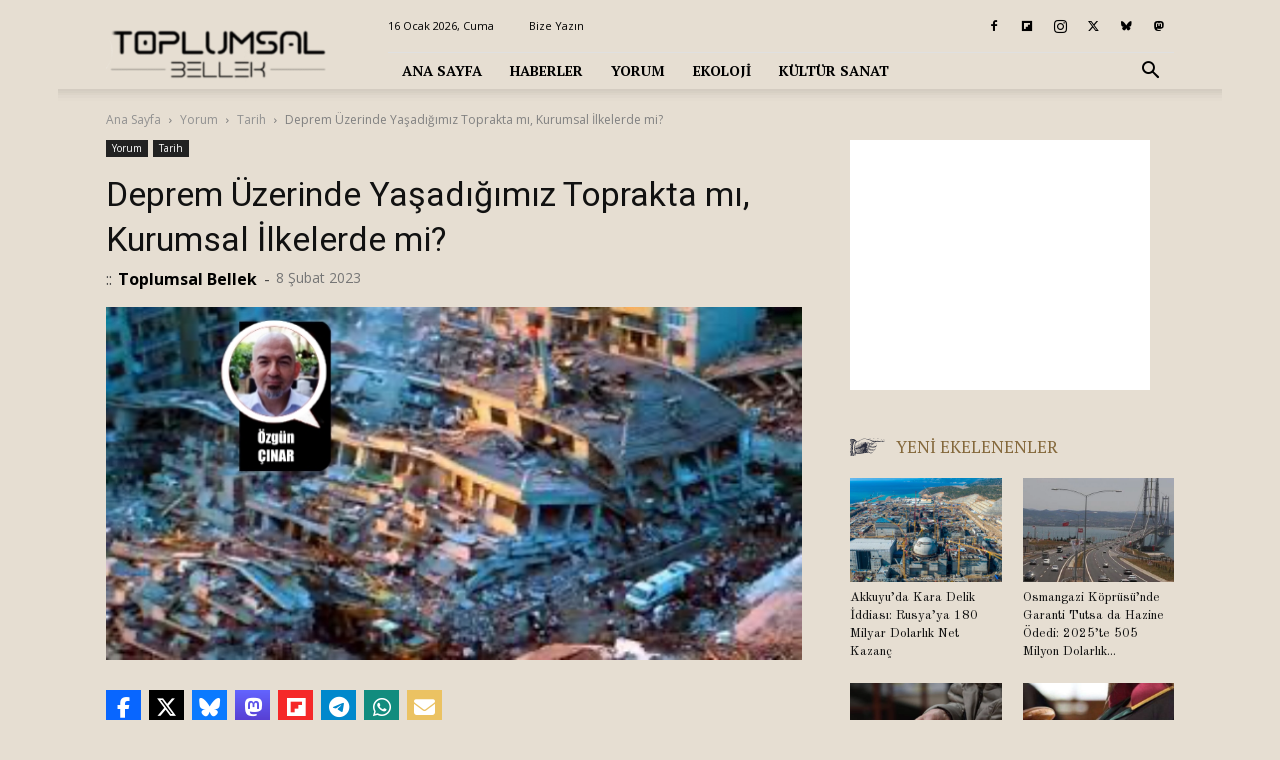

--- FILE ---
content_type: text/html; charset=UTF-8
request_url: https://toplumsalbellek.com/index.php/2023/02/08/deprem-uzerinde-yasadigimiz-toprakta-mi-kurumsal-ilkelerde-mi/
body_size: 39874
content:
<!doctype html >
<!--[if IE 8]>    <html class="ie8" lang="en"> <![endif]-->
<!--[if IE 9]>    <html class="ie9" lang="en"> <![endif]-->
<!--[if gt IE 8]><!--> <html lang="tr"> <!--<![endif]-->
<head>
    <title>Deprem Üzerinde Yaşadığımız Toprakta mı, Kurumsal İlkelerde mi? – Toplumsal Bellek</title>
    <meta charset="UTF-8" />
    <meta name="viewport" content="width=device-width, initial-scale=1.0">
    <link rel="pingback" href="https://toplumsalbellek.com/xmlrpc.php" />
    <script id="cookieyes" type="text/javascript" src="https://cdn-cookieyes.com/client_data/01e941053f38b097767251fa/script.js"></script><link rel="icon" type="image/png" href="https://toplumsalbellek.com/wp-content/uploads/2025/09/tb21-1.png"><link rel="apple-touch-icon" sizes="76x76" href="https://toplumsalbellek.com/wp-content/uploads/2025/09/toplumsal-bellek-300x69.png"/><link rel="apple-touch-icon" sizes="120x120" href="https://toplumsalbellek.com/wp-content/uploads/2025/09/toplumsal-bellek-300x69.png"/><link rel="apple-touch-icon" sizes="152x152" href="https://toplumsalbellek.com/wp-content/uploads/2025/09/toplumsal-bellek-300x69.png"/><link rel="apple-touch-icon" sizes="114x114" href="https://toplumsalbellek.com/wp-content/uploads/2025/09/toplumsal-bellek-300x69.png"/><link rel="apple-touch-icon" sizes="144x144" href="https://toplumsalbellek.com/wp-content/uploads/2025/09/toplumsal-bellek-300x69.png"/>
<!-- The SEO Framework Sybre Waaijer tarafından -->
<meta name="robots" content="max-snippet:-1,max-image-preview:large,max-video-preview:-1" />
<link rel="canonical" href="https://toplumsalbellek.com/index.php/2023/02/08/deprem-uzerinde-yasadigimiz-toprakta-mi-kurumsal-ilkelerde-mi/" />
<meta name="description" content="Derler ya, insanlar plan yapar, Tanrı gülümsermiş. Bu haftaki yazımı tamamlamış, üzerinde son düzeltmelerimi yapıyordum ki 6 Şubat sabahına kahreden bir haber…" />
<meta property="og:type" content="article" />
<meta property="og:locale" content="tr_TR" />
<meta property="og:site_name" content="Toplumsal Bellek" />
<meta property="og:title" content="Deprem Üzerinde Yaşadığımız Toprakta mı, Kurumsal İlkelerde mi?" />
<meta property="og:description" content="Derler ya, insanlar plan yapar, Tanrı gülümsermiş. Bu haftaki yazımı tamamlamış, üzerinde son düzeltmelerimi yapıyordum ki 6 Şubat sabahına kahreden bir haber ile uyandık." />
<meta property="og:url" content="https://toplumsalbellek.com/index.php/2023/02/08/deprem-uzerinde-yasadigimiz-toprakta-mi-kurumsal-ilkelerde-mi/" />
<meta property="og:image" content="https://i0.wp.com/toplumsalbellek.com/wp-content/uploads/2023/02/deprem12.jpeg?fit=700%2C355&amp;ssl=1" />
<meta property="og:image:width" content="700" />
<meta property="og:image:height" content="355" />
<meta property="article:published_time" content="2023-02-08T19:02:25+00:00" />
<meta property="article:modified_time" content="2023-02-11T11:25:16+00:00" />
<meta property="article:author" content="https://www.facebook.com/TBtoplumsalbellek" />
<meta property="article:publisher" content="https://www.facebook.com/TBtoplumsalbellek" />
<meta name="twitter:card" content="summary_large_image" />
<meta name="twitter:creator" content="@ToplumsalB" />
<meta name="twitter:title" content="Deprem Üzerinde Yaşadığımız Toprakta mı, Kurumsal İlkelerde mi?" />
<meta name="twitter:description" content="Derler ya, insanlar plan yapar, Tanrı gülümsermiş. Bu haftaki yazımı tamamlamış, üzerinde son düzeltmelerimi yapıyordum ki 6 Şubat sabahına kahreden bir haber ile uyandık." />
<meta name="twitter:image" content="https://i0.wp.com/toplumsalbellek.com/wp-content/uploads/2023/02/deprem12.jpeg?fit=700%2C355&amp;ssl=1" />
<script type="application/ld+json">{"@context":"https://schema.org","@graph":[{"@type":"WebSite","@id":"https://toplumsalbellek.com/#/schema/WebSite","url":"https://toplumsalbellek.com/","name":"Toplumsal Bellek","inLanguage":"tr","potentialAction":{"@type":"SearchAction","target":{"@type":"EntryPoint","urlTemplate":"https://toplumsalbellek.com/index.php/search/{search_term_string}/"},"query-input":"required name=search_term_string"},"publisher":{"@type":"Organization","@id":"https://toplumsalbellek.com/#/schema/Organization","name":"Toplumsal Bellek","url":"https://toplumsalbellek.com/","logo":{"@type":"ImageObject","url":"https://i0.wp.com/toplumsalbellek.com/wp-content/uploads/2025/02/cropped-tb-logo-1.png?fit=512%2C512&ssl=1","contentUrl":"https://i0.wp.com/toplumsalbellek.com/wp-content/uploads/2025/02/cropped-tb-logo-1.png?fit=512%2C512&ssl=1","width":512,"height":512,"contentSize":"36042"}}},{"@type":"WebPage","@id":"https://toplumsalbellek.com/index.php/2023/02/08/deprem-uzerinde-yasadigimiz-toprakta-mi-kurumsal-ilkelerde-mi/","url":"https://toplumsalbellek.com/index.php/2023/02/08/deprem-uzerinde-yasadigimiz-toprakta-mi-kurumsal-ilkelerde-mi/","name":"Deprem Üzerinde Yaşadığımız Toprakta mı, Kurumsal İlkelerde mi? – Toplumsal Bellek","description":"Derler ya, insanlar plan yapar, Tanrı gülümsermiş. Bu haftaki yazımı tamamlamış, üzerinde son düzeltmelerimi yapıyordum ki 6 Şubat sabahına kahreden bir haber…","inLanguage":"tr","isPartOf":{"@id":"https://toplumsalbellek.com/#/schema/WebSite"},"breadcrumb":{"@type":"BreadcrumbList","@id":"https://toplumsalbellek.com/#/schema/BreadcrumbList","itemListElement":[{"@type":"ListItem","position":1,"item":"https://toplumsalbellek.com/","name":"Toplumsal Bellek"},{"@type":"ListItem","position":2,"item":"https://toplumsalbellek.com/index.php/category/makaleler/","name":"Kategori: Yorum"},{"@type":"ListItem","position":3,"item":"https://toplumsalbellek.com/index.php/category/makaleler/tarih/","name":"Kategori: Tarih"},{"@type":"ListItem","position":4,"name":"Deprem Üzerinde Yaşadığımız Toprakta mı, Kurumsal İlkelerde mi?"}]},"potentialAction":{"@type":"ReadAction","target":"https://toplumsalbellek.com/index.php/2023/02/08/deprem-uzerinde-yasadigimiz-toprakta-mi-kurumsal-ilkelerde-mi/"},"datePublished":"2023-02-08T19:02:25+00:00","dateModified":"2023-02-11T11:25:16+00:00","author":{"@type":"Person","@id":"https://toplumsalbellek.com/#/schema/Person/3b75dc84c390bfc70a97cebb98f3aac5","name":"Toplumsal Bellek","sameAs":["https://www.facebook.com/TBtoplumsalbellek","https://twitter.com/ToplumsalB"]}}]}</script>
<!-- / The SEO Framework Sybre Waaijer tarafından | 5.33ms meta | 0.32ms boot -->

<link rel='dns-prefetch' href='//www.googletagmanager.com' />
<link rel='dns-prefetch' href='//stats.wp.com' />
<link rel='dns-prefetch' href='//fonts.googleapis.com' />
<link rel='preconnect' href='//i0.wp.com' />
<link rel='preconnect' href='//c0.wp.com' />
<link rel="alternate" type="application/rss+xml" title="Toplumsal Bellek &raquo; akışı" href="https://toplumsalbellek.com/index.php/feed/" />
<link rel="alternate" type="application/rss+xml" title="Toplumsal Bellek &raquo; yorum akışı" href="https://toplumsalbellek.com/index.php/comments/feed/" />
<link rel="alternate" title="oEmbed (JSON)" type="application/json+oembed" href="https://toplumsalbellek.com/index.php/wp-json/oembed/1.0/embed?url=https%3A%2F%2Ftoplumsalbellek.com%2Findex.php%2F2023%2F02%2F08%2Fdeprem-uzerinde-yasadigimiz-toprakta-mi-kurumsal-ilkelerde-mi%2F" />
<link rel="alternate" title="oEmbed (XML)" type="text/xml+oembed" href="https://toplumsalbellek.com/index.php/wp-json/oembed/1.0/embed?url=https%3A%2F%2Ftoplumsalbellek.com%2Findex.php%2F2023%2F02%2F08%2Fdeprem-uzerinde-yasadigimiz-toprakta-mi-kurumsal-ilkelerde-mi%2F&#038;format=xml" />
<style id='wp-img-auto-sizes-contain-inline-css' type='text/css'>
img:is([sizes=auto i],[sizes^="auto," i]){contain-intrinsic-size:3000px 1500px}
/*# sourceURL=wp-img-auto-sizes-contain-inline-css */
</style>
<style id='wp-emoji-styles-inline-css' type='text/css'>

	img.wp-smiley, img.emoji {
		display: inline !important;
		border: none !important;
		box-shadow: none !important;
		height: 1em !important;
		width: 1em !important;
		margin: 0 0.07em !important;
		vertical-align: -0.1em !important;
		background: none !important;
		padding: 0 !important;
	}
/*# sourceURL=wp-emoji-styles-inline-css */
</style>
<style id='wp-block-library-inline-css' type='text/css'>
:root{--wp-block-synced-color:#7a00df;--wp-block-synced-color--rgb:122,0,223;--wp-bound-block-color:var(--wp-block-synced-color);--wp-editor-canvas-background:#ddd;--wp-admin-theme-color:#007cba;--wp-admin-theme-color--rgb:0,124,186;--wp-admin-theme-color-darker-10:#006ba1;--wp-admin-theme-color-darker-10--rgb:0,107,160.5;--wp-admin-theme-color-darker-20:#005a87;--wp-admin-theme-color-darker-20--rgb:0,90,135;--wp-admin-border-width-focus:2px}@media (min-resolution:192dpi){:root{--wp-admin-border-width-focus:1.5px}}.wp-element-button{cursor:pointer}:root .has-very-light-gray-background-color{background-color:#eee}:root .has-very-dark-gray-background-color{background-color:#313131}:root .has-very-light-gray-color{color:#eee}:root .has-very-dark-gray-color{color:#313131}:root .has-vivid-green-cyan-to-vivid-cyan-blue-gradient-background{background:linear-gradient(135deg,#00d084,#0693e3)}:root .has-purple-crush-gradient-background{background:linear-gradient(135deg,#34e2e4,#4721fb 50%,#ab1dfe)}:root .has-hazy-dawn-gradient-background{background:linear-gradient(135deg,#faaca8,#dad0ec)}:root .has-subdued-olive-gradient-background{background:linear-gradient(135deg,#fafae1,#67a671)}:root .has-atomic-cream-gradient-background{background:linear-gradient(135deg,#fdd79a,#004a59)}:root .has-nightshade-gradient-background{background:linear-gradient(135deg,#330968,#31cdcf)}:root .has-midnight-gradient-background{background:linear-gradient(135deg,#020381,#2874fc)}:root{--wp--preset--font-size--normal:16px;--wp--preset--font-size--huge:42px}.has-regular-font-size{font-size:1em}.has-larger-font-size{font-size:2.625em}.has-normal-font-size{font-size:var(--wp--preset--font-size--normal)}.has-huge-font-size{font-size:var(--wp--preset--font-size--huge)}.has-text-align-center{text-align:center}.has-text-align-left{text-align:left}.has-text-align-right{text-align:right}.has-fit-text{white-space:nowrap!important}#end-resizable-editor-section{display:none}.aligncenter{clear:both}.items-justified-left{justify-content:flex-start}.items-justified-center{justify-content:center}.items-justified-right{justify-content:flex-end}.items-justified-space-between{justify-content:space-between}.screen-reader-text{border:0;clip-path:inset(50%);height:1px;margin:-1px;overflow:hidden;padding:0;position:absolute;width:1px;word-wrap:normal!important}.screen-reader-text:focus{background-color:#ddd;clip-path:none;color:#444;display:block;font-size:1em;height:auto;left:5px;line-height:normal;padding:15px 23px 14px;text-decoration:none;top:5px;width:auto;z-index:100000}html :where(.has-border-color){border-style:solid}html :where([style*=border-top-color]){border-top-style:solid}html :where([style*=border-right-color]){border-right-style:solid}html :where([style*=border-bottom-color]){border-bottom-style:solid}html :where([style*=border-left-color]){border-left-style:solid}html :where([style*=border-width]){border-style:solid}html :where([style*=border-top-width]){border-top-style:solid}html :where([style*=border-right-width]){border-right-style:solid}html :where([style*=border-bottom-width]){border-bottom-style:solid}html :where([style*=border-left-width]){border-left-style:solid}html :where(img[class*=wp-image-]){height:auto;max-width:100%}:where(figure){margin:0 0 1em}html :where(.is-position-sticky){--wp-admin--admin-bar--position-offset:var(--wp-admin--admin-bar--height,0px)}@media screen and (max-width:600px){html :where(.is-position-sticky){--wp-admin--admin-bar--position-offset:0px}}

/*# sourceURL=wp-block-library-inline-css */
</style><style id='wp-block-heading-inline-css' type='text/css'>
h1:where(.wp-block-heading).has-background,h2:where(.wp-block-heading).has-background,h3:where(.wp-block-heading).has-background,h4:where(.wp-block-heading).has-background,h5:where(.wp-block-heading).has-background,h6:where(.wp-block-heading).has-background{padding:1.25em 2.375em}h1.has-text-align-left[style*=writing-mode]:where([style*=vertical-lr]),h1.has-text-align-right[style*=writing-mode]:where([style*=vertical-rl]),h2.has-text-align-left[style*=writing-mode]:where([style*=vertical-lr]),h2.has-text-align-right[style*=writing-mode]:where([style*=vertical-rl]),h3.has-text-align-left[style*=writing-mode]:where([style*=vertical-lr]),h3.has-text-align-right[style*=writing-mode]:where([style*=vertical-rl]),h4.has-text-align-left[style*=writing-mode]:where([style*=vertical-lr]),h4.has-text-align-right[style*=writing-mode]:where([style*=vertical-rl]),h5.has-text-align-left[style*=writing-mode]:where([style*=vertical-lr]),h5.has-text-align-right[style*=writing-mode]:where([style*=vertical-rl]),h6.has-text-align-left[style*=writing-mode]:where([style*=vertical-lr]),h6.has-text-align-right[style*=writing-mode]:where([style*=vertical-rl]){rotate:180deg}
/*# sourceURL=https://c0.wp.com/c/6.9/wp-includes/blocks/heading/style.min.css */
</style>
<style id='wp-block-group-inline-css' type='text/css'>
.wp-block-group{box-sizing:border-box}:where(.wp-block-group.wp-block-group-is-layout-constrained){position:relative}
/*# sourceURL=https://c0.wp.com/c/6.9/wp-includes/blocks/group/style.min.css */
</style>
<style id='wp-block-paragraph-inline-css' type='text/css'>
.is-small-text{font-size:.875em}.is-regular-text{font-size:1em}.is-large-text{font-size:2.25em}.is-larger-text{font-size:3em}.has-drop-cap:not(:focus):first-letter{float:left;font-size:8.4em;font-style:normal;font-weight:100;line-height:.68;margin:.05em .1em 0 0;text-transform:uppercase}body.rtl .has-drop-cap:not(:focus):first-letter{float:none;margin-left:.1em}p.has-drop-cap.has-background{overflow:hidden}:root :where(p.has-background){padding:1.25em 2.375em}:where(p.has-text-color:not(.has-link-color)) a{color:inherit}p.has-text-align-left[style*="writing-mode:vertical-lr"],p.has-text-align-right[style*="writing-mode:vertical-rl"]{rotate:180deg}
/*# sourceURL=https://c0.wp.com/c/6.9/wp-includes/blocks/paragraph/style.min.css */
</style>
<style id='wp-block-separator-inline-css' type='text/css'>
@charset "UTF-8";.wp-block-separator{border:none;border-top:2px solid}:root :where(.wp-block-separator.is-style-dots){height:auto;line-height:1;text-align:center}:root :where(.wp-block-separator.is-style-dots):before{color:currentColor;content:"···";font-family:serif;font-size:1.5em;letter-spacing:2em;padding-left:2em}.wp-block-separator.is-style-dots{background:none!important;border:none!important}
/*# sourceURL=https://c0.wp.com/c/6.9/wp-includes/blocks/separator/style.min.css */
</style>
<style id='global-styles-inline-css' type='text/css'>
:root{--wp--preset--aspect-ratio--square: 1;--wp--preset--aspect-ratio--4-3: 4/3;--wp--preset--aspect-ratio--3-4: 3/4;--wp--preset--aspect-ratio--3-2: 3/2;--wp--preset--aspect-ratio--2-3: 2/3;--wp--preset--aspect-ratio--16-9: 16/9;--wp--preset--aspect-ratio--9-16: 9/16;--wp--preset--color--black: #000000;--wp--preset--color--cyan-bluish-gray: #abb8c3;--wp--preset--color--white: #ffffff;--wp--preset--color--pale-pink: #f78da7;--wp--preset--color--vivid-red: #cf2e2e;--wp--preset--color--luminous-vivid-orange: #ff6900;--wp--preset--color--luminous-vivid-amber: #fcb900;--wp--preset--color--light-green-cyan: #7bdcb5;--wp--preset--color--vivid-green-cyan: #00d084;--wp--preset--color--pale-cyan-blue: #8ed1fc;--wp--preset--color--vivid-cyan-blue: #0693e3;--wp--preset--color--vivid-purple: #9b51e0;--wp--preset--gradient--vivid-cyan-blue-to-vivid-purple: linear-gradient(135deg,rgb(6,147,227) 0%,rgb(155,81,224) 100%);--wp--preset--gradient--light-green-cyan-to-vivid-green-cyan: linear-gradient(135deg,rgb(122,220,180) 0%,rgb(0,208,130) 100%);--wp--preset--gradient--luminous-vivid-amber-to-luminous-vivid-orange: linear-gradient(135deg,rgb(252,185,0) 0%,rgb(255,105,0) 100%);--wp--preset--gradient--luminous-vivid-orange-to-vivid-red: linear-gradient(135deg,rgb(255,105,0) 0%,rgb(207,46,46) 100%);--wp--preset--gradient--very-light-gray-to-cyan-bluish-gray: linear-gradient(135deg,rgb(238,238,238) 0%,rgb(169,184,195) 100%);--wp--preset--gradient--cool-to-warm-spectrum: linear-gradient(135deg,rgb(74,234,220) 0%,rgb(151,120,209) 20%,rgb(207,42,186) 40%,rgb(238,44,130) 60%,rgb(251,105,98) 80%,rgb(254,248,76) 100%);--wp--preset--gradient--blush-light-purple: linear-gradient(135deg,rgb(255,206,236) 0%,rgb(152,150,240) 100%);--wp--preset--gradient--blush-bordeaux: linear-gradient(135deg,rgb(254,205,165) 0%,rgb(254,45,45) 50%,rgb(107,0,62) 100%);--wp--preset--gradient--luminous-dusk: linear-gradient(135deg,rgb(255,203,112) 0%,rgb(199,81,192) 50%,rgb(65,88,208) 100%);--wp--preset--gradient--pale-ocean: linear-gradient(135deg,rgb(255,245,203) 0%,rgb(182,227,212) 50%,rgb(51,167,181) 100%);--wp--preset--gradient--electric-grass: linear-gradient(135deg,rgb(202,248,128) 0%,rgb(113,206,126) 100%);--wp--preset--gradient--midnight: linear-gradient(135deg,rgb(2,3,129) 0%,rgb(40,116,252) 100%);--wp--preset--font-size--small: 11px;--wp--preset--font-size--medium: 20px;--wp--preset--font-size--large: 32px;--wp--preset--font-size--x-large: 42px;--wp--preset--font-size--regular: 15px;--wp--preset--font-size--larger: 50px;--wp--preset--spacing--20: 0.44rem;--wp--preset--spacing--30: 0.67rem;--wp--preset--spacing--40: 1rem;--wp--preset--spacing--50: 1.5rem;--wp--preset--spacing--60: 2.25rem;--wp--preset--spacing--70: 3.38rem;--wp--preset--spacing--80: 5.06rem;--wp--preset--shadow--natural: 6px 6px 9px rgba(0, 0, 0, 0.2);--wp--preset--shadow--deep: 12px 12px 50px rgba(0, 0, 0, 0.4);--wp--preset--shadow--sharp: 6px 6px 0px rgba(0, 0, 0, 0.2);--wp--preset--shadow--outlined: 6px 6px 0px -3px rgb(255, 255, 255), 6px 6px rgb(0, 0, 0);--wp--preset--shadow--crisp: 6px 6px 0px rgb(0, 0, 0);}:where(.is-layout-flex){gap: 0.5em;}:where(.is-layout-grid){gap: 0.5em;}body .is-layout-flex{display: flex;}.is-layout-flex{flex-wrap: wrap;align-items: center;}.is-layout-flex > :is(*, div){margin: 0;}body .is-layout-grid{display: grid;}.is-layout-grid > :is(*, div){margin: 0;}:where(.wp-block-columns.is-layout-flex){gap: 2em;}:where(.wp-block-columns.is-layout-grid){gap: 2em;}:where(.wp-block-post-template.is-layout-flex){gap: 1.25em;}:where(.wp-block-post-template.is-layout-grid){gap: 1.25em;}.has-black-color{color: var(--wp--preset--color--black) !important;}.has-cyan-bluish-gray-color{color: var(--wp--preset--color--cyan-bluish-gray) !important;}.has-white-color{color: var(--wp--preset--color--white) !important;}.has-pale-pink-color{color: var(--wp--preset--color--pale-pink) !important;}.has-vivid-red-color{color: var(--wp--preset--color--vivid-red) !important;}.has-luminous-vivid-orange-color{color: var(--wp--preset--color--luminous-vivid-orange) !important;}.has-luminous-vivid-amber-color{color: var(--wp--preset--color--luminous-vivid-amber) !important;}.has-light-green-cyan-color{color: var(--wp--preset--color--light-green-cyan) !important;}.has-vivid-green-cyan-color{color: var(--wp--preset--color--vivid-green-cyan) !important;}.has-pale-cyan-blue-color{color: var(--wp--preset--color--pale-cyan-blue) !important;}.has-vivid-cyan-blue-color{color: var(--wp--preset--color--vivid-cyan-blue) !important;}.has-vivid-purple-color{color: var(--wp--preset--color--vivid-purple) !important;}.has-black-background-color{background-color: var(--wp--preset--color--black) !important;}.has-cyan-bluish-gray-background-color{background-color: var(--wp--preset--color--cyan-bluish-gray) !important;}.has-white-background-color{background-color: var(--wp--preset--color--white) !important;}.has-pale-pink-background-color{background-color: var(--wp--preset--color--pale-pink) !important;}.has-vivid-red-background-color{background-color: var(--wp--preset--color--vivid-red) !important;}.has-luminous-vivid-orange-background-color{background-color: var(--wp--preset--color--luminous-vivid-orange) !important;}.has-luminous-vivid-amber-background-color{background-color: var(--wp--preset--color--luminous-vivid-amber) !important;}.has-light-green-cyan-background-color{background-color: var(--wp--preset--color--light-green-cyan) !important;}.has-vivid-green-cyan-background-color{background-color: var(--wp--preset--color--vivid-green-cyan) !important;}.has-pale-cyan-blue-background-color{background-color: var(--wp--preset--color--pale-cyan-blue) !important;}.has-vivid-cyan-blue-background-color{background-color: var(--wp--preset--color--vivid-cyan-blue) !important;}.has-vivid-purple-background-color{background-color: var(--wp--preset--color--vivid-purple) !important;}.has-black-border-color{border-color: var(--wp--preset--color--black) !important;}.has-cyan-bluish-gray-border-color{border-color: var(--wp--preset--color--cyan-bluish-gray) !important;}.has-white-border-color{border-color: var(--wp--preset--color--white) !important;}.has-pale-pink-border-color{border-color: var(--wp--preset--color--pale-pink) !important;}.has-vivid-red-border-color{border-color: var(--wp--preset--color--vivid-red) !important;}.has-luminous-vivid-orange-border-color{border-color: var(--wp--preset--color--luminous-vivid-orange) !important;}.has-luminous-vivid-amber-border-color{border-color: var(--wp--preset--color--luminous-vivid-amber) !important;}.has-light-green-cyan-border-color{border-color: var(--wp--preset--color--light-green-cyan) !important;}.has-vivid-green-cyan-border-color{border-color: var(--wp--preset--color--vivid-green-cyan) !important;}.has-pale-cyan-blue-border-color{border-color: var(--wp--preset--color--pale-cyan-blue) !important;}.has-vivid-cyan-blue-border-color{border-color: var(--wp--preset--color--vivid-cyan-blue) !important;}.has-vivid-purple-border-color{border-color: var(--wp--preset--color--vivid-purple) !important;}.has-vivid-cyan-blue-to-vivid-purple-gradient-background{background: var(--wp--preset--gradient--vivid-cyan-blue-to-vivid-purple) !important;}.has-light-green-cyan-to-vivid-green-cyan-gradient-background{background: var(--wp--preset--gradient--light-green-cyan-to-vivid-green-cyan) !important;}.has-luminous-vivid-amber-to-luminous-vivid-orange-gradient-background{background: var(--wp--preset--gradient--luminous-vivid-amber-to-luminous-vivid-orange) !important;}.has-luminous-vivid-orange-to-vivid-red-gradient-background{background: var(--wp--preset--gradient--luminous-vivid-orange-to-vivid-red) !important;}.has-very-light-gray-to-cyan-bluish-gray-gradient-background{background: var(--wp--preset--gradient--very-light-gray-to-cyan-bluish-gray) !important;}.has-cool-to-warm-spectrum-gradient-background{background: var(--wp--preset--gradient--cool-to-warm-spectrum) !important;}.has-blush-light-purple-gradient-background{background: var(--wp--preset--gradient--blush-light-purple) !important;}.has-blush-bordeaux-gradient-background{background: var(--wp--preset--gradient--blush-bordeaux) !important;}.has-luminous-dusk-gradient-background{background: var(--wp--preset--gradient--luminous-dusk) !important;}.has-pale-ocean-gradient-background{background: var(--wp--preset--gradient--pale-ocean) !important;}.has-electric-grass-gradient-background{background: var(--wp--preset--gradient--electric-grass) !important;}.has-midnight-gradient-background{background: var(--wp--preset--gradient--midnight) !important;}.has-small-font-size{font-size: var(--wp--preset--font-size--small) !important;}.has-medium-font-size{font-size: var(--wp--preset--font-size--medium) !important;}.has-large-font-size{font-size: var(--wp--preset--font-size--large) !important;}.has-x-large-font-size{font-size: var(--wp--preset--font-size--x-large) !important;}
/*# sourceURL=global-styles-inline-css */
</style>
<style id='core-block-supports-inline-css' type='text/css'>
.wp-container-core-group-is-layout-bcfe9290 > :where(:not(.alignleft):not(.alignright):not(.alignfull)){max-width:480px;margin-left:auto !important;margin-right:auto !important;}.wp-container-core-group-is-layout-bcfe9290 > .alignwide{max-width:480px;}.wp-container-core-group-is-layout-bcfe9290 .alignfull{max-width:none;}
/*# sourceURL=core-block-supports-inline-css */
</style>

<style id='classic-theme-styles-inline-css' type='text/css'>
/*! This file is auto-generated */
.wp-block-button__link{color:#fff;background-color:#32373c;border-radius:9999px;box-shadow:none;text-decoration:none;padding:calc(.667em + 2px) calc(1.333em + 2px);font-size:1.125em}.wp-block-file__button{background:#32373c;color:#fff;text-decoration:none}
/*# sourceURL=/wp-includes/css/classic-themes.min.css */
</style>
<link rel='stylesheet' id='contact-form-7-css' href='https://toplumsalbellek.com/wp-content/plugins/contact-form-7/includes/css/styles.css?ver=6.1.4' type='text/css' media='all' />
<link rel='stylesheet' id='stssm-css' href='https://toplumsalbellek.com/wp-content/plugins/share-social-media/assets/css/stssm.min.css?ver=1.7.4' type='text/css' media='all' />
<style id='stssm-inline-css' type='text/css'>
.stssm-content-social-icons i { border-radius: 0; }.stssm-content-social-icons .ssm-fab, .stssm-content-social-icons .ssm-fas { width: 35px; }.stssm-content-social-icons .ssm-fab, .stssm-content-social-icons .ssm-fas { height: 35px; line-height: 35px; font-size: 21px; }
/*# sourceURL=stssm-inline-css */
</style>
<link rel='stylesheet' id='td-plugin-newsletter-css' href='https://toplumsalbellek.com/wp-content/plugins/td-newsletter/style.css?ver=12.7.4' type='text/css' media='all' />
<link rel='stylesheet' id='td-plugin-multi-purpose-css' href='https://toplumsalbellek.com/wp-content/plugins/td-composer/td-multi-purpose/style.css?ver=9c5a7338c90cbd82cb580e34cffb127f' type='text/css' media='all' />
<link rel='stylesheet' id='google-fonts-style-css' href='https://fonts.googleapis.com/css?family=PT+Serif%3A400%2C700%7COld+Standard+TT%3A400%2C700%7COpen+Sans%3A400%2C600%2C700%7CRoboto%3A400%2C600%2C700&#038;display=swap&#038;ver=12.7.4' type='text/css' media='all' />
<link rel='stylesheet' id='tds-front-css' href='https://toplumsalbellek.com/wp-content/plugins/td-subscription/assets/css/tds-front.css?ver=1.7.4' type='text/css' media='all' />
<link rel='stylesheet' id='td-theme-css' href='https://toplumsalbellek.com/wp-content/themes/Newspaper/style.css?ver=12.7.4' type='text/css' media='all' />
<style id='td-theme-inline-css' type='text/css'>@media (max-width:767px){.td-header-desktop-wrap{display:none}}@media (min-width:767px){.td-header-mobile-wrap{display:none}}</style>
<link rel='stylesheet' id='td-legacy-framework-front-style-css' href='https://toplumsalbellek.com/wp-content/plugins/td-composer/legacy/Newspaper/assets/css/td_legacy_main.css?ver=9c5a7338c90cbd82cb580e34cffb127f' type='text/css' media='all' />
<link rel='stylesheet' id='td-standard-pack-framework-front-style-css' href='https://toplumsalbellek.com/wp-content/plugins/td-standard-pack/Newspaper/assets/css/td_standard_pack_main.css?ver=1314111a2e147bac488ccdd97e4704ff' type='text/css' media='all' />
<link rel='stylesheet' id='td-theme-demo-style-css' href='https://toplumsalbellek.com/wp-content/plugins/td-composer/legacy/Newspaper/includes/demos/old_fashioned/demo_style.css?ver=12.7.4' type='text/css' media='all' />
<link rel='stylesheet' id='tdb_style_cloud_templates_front-css' href='https://toplumsalbellek.com/wp-content/plugins/td-cloud-library/assets/css/tdb_main.css?ver=496e217dc78570a2932146e73f7c4a14' type='text/css' media='all' />
<script type="text/javascript" src="https://c0.wp.com/c/6.9/wp-includes/js/jquery/jquery.min.js" id="jquery-core-js"></script>
<script type="text/javascript" src="https://c0.wp.com/c/6.9/wp-includes/js/jquery/jquery-migrate.min.js" id="jquery-migrate-js"></script>

<!-- Site Kit tarafından eklenen Google etiketi (gtag.js) snippet&#039;i -->
<!-- Google Analytics snippet added by Site Kit -->
<script type="text/javascript" src="https://www.googletagmanager.com/gtag/js?id=G-CSZVVE3P2M" id="google_gtagjs-js" async></script>
<script type="text/javascript" id="google_gtagjs-js-after">
/* <![CDATA[ */
window.dataLayer = window.dataLayer || [];function gtag(){dataLayer.push(arguments);}
gtag("set","linker",{"domains":["toplumsalbellek.com"]});
gtag("js", new Date());
gtag("set", "developer_id.dZTNiMT", true);
gtag("config", "G-CSZVVE3P2M");
//# sourceURL=google_gtagjs-js-after
/* ]]> */
</script>
<link rel="https://api.w.org/" href="https://toplumsalbellek.com/index.php/wp-json/" /><link rel="alternate" title="JSON" type="application/json" href="https://toplumsalbellek.com/index.php/wp-json/wp/v2/posts/5050" /><link rel="EditURI" type="application/rsd+xml" title="RSD" href="https://toplumsalbellek.com/xmlrpc.php?rsd" />
<meta name="generator" content="Site Kit by Google 1.170.0" />	<style>img#wpstats{display:none}</style>
		    <script>
        window.tdb_global_vars = {"wpRestUrl":"https:\/\/toplumsalbellek.com\/index.php\/wp-json\/","permalinkStructure":"\/index.php\/%year%\/%monthnum%\/%day%\/%postname%\/"};
        window.tdb_p_autoload_vars = {"isAjax":false,"isAdminBarShowing":false,"autoloadStatus":"off","origPostEditUrl":null};
    </script>
    
    <style id="tdb-global-colors">:root{--accent-color:#fff}</style>

    
	<meta name="google-site-verification" content="6yKGNaAMsf74sHgpzQ6rS15V1CsZ3bMAIM19qn-LOxs">
<!-- JS generated by theme -->

<script type="text/javascript" id="td-generated-header-js">
    
    

	    var tdBlocksArray = []; //here we store all the items for the current page

	    // td_block class - each ajax block uses a object of this class for requests
	    function tdBlock() {
		    this.id = '';
		    this.block_type = 1; //block type id (1-234 etc)
		    this.atts = '';
		    this.td_column_number = '';
		    this.td_current_page = 1; //
		    this.post_count = 0; //from wp
		    this.found_posts = 0; //from wp
		    this.max_num_pages = 0; //from wp
		    this.td_filter_value = ''; //current live filter value
		    this.is_ajax_running = false;
		    this.td_user_action = ''; // load more or infinite loader (used by the animation)
		    this.header_color = '';
		    this.ajax_pagination_infinite_stop = ''; //show load more at page x
	    }

        // td_js_generator - mini detector
        ( function () {
            var htmlTag = document.getElementsByTagName("html")[0];

	        if ( navigator.userAgent.indexOf("MSIE 10.0") > -1 ) {
                htmlTag.className += ' ie10';
            }

            if ( !!navigator.userAgent.match(/Trident.*rv\:11\./) ) {
                htmlTag.className += ' ie11';
            }

	        if ( navigator.userAgent.indexOf("Edge") > -1 ) {
                htmlTag.className += ' ieEdge';
            }

            if ( /(iPad|iPhone|iPod)/g.test(navigator.userAgent) ) {
                htmlTag.className += ' td-md-is-ios';
            }

            var user_agent = navigator.userAgent.toLowerCase();
            if ( user_agent.indexOf("android") > -1 ) {
                htmlTag.className += ' td-md-is-android';
            }

            if ( -1 !== navigator.userAgent.indexOf('Mac OS X')  ) {
                htmlTag.className += ' td-md-is-os-x';
            }

            if ( /chrom(e|ium)/.test(navigator.userAgent.toLowerCase()) ) {
               htmlTag.className += ' td-md-is-chrome';
            }

            if ( -1 !== navigator.userAgent.indexOf('Firefox') ) {
                htmlTag.className += ' td-md-is-firefox';
            }

            if ( -1 !== navigator.userAgent.indexOf('Safari') && -1 === navigator.userAgent.indexOf('Chrome') ) {
                htmlTag.className += ' td-md-is-safari';
            }

            if( -1 !== navigator.userAgent.indexOf('IEMobile') ){
                htmlTag.className += ' td-md-is-iemobile';
            }

        })();

        var tdLocalCache = {};

        ( function () {
            "use strict";

            tdLocalCache = {
                data: {},
                remove: function (resource_id) {
                    delete tdLocalCache.data[resource_id];
                },
                exist: function (resource_id) {
                    return tdLocalCache.data.hasOwnProperty(resource_id) && tdLocalCache.data[resource_id] !== null;
                },
                get: function (resource_id) {
                    return tdLocalCache.data[resource_id];
                },
                set: function (resource_id, cachedData) {
                    tdLocalCache.remove(resource_id);
                    tdLocalCache.data[resource_id] = cachedData;
                }
            };
        })();

    
    
var td_viewport_interval_list=[{"limitBottom":767,"sidebarWidth":228},{"limitBottom":1018,"sidebarWidth":300},{"limitBottom":1140,"sidebarWidth":324}];
var td_animation_stack_effect="type0";
var tds_animation_stack=true;
var td_animation_stack_specific_selectors=".entry-thumb, img, .td-lazy-img";
var td_animation_stack_general_selectors=".td-animation-stack img, .td-animation-stack .entry-thumb, .post img, .td-animation-stack .td-lazy-img";
var tds_general_modal_image="yes";
var tds_show_more_info="Daha fazla bilgi g\u00f6ster";
var tds_show_less_info="Daha az bilgi g\u00f6ster";
var tdc_is_installed="yes";
var tdc_domain_active=false;
var td_ajax_url="https:\/\/toplumsalbellek.com\/wp-admin\/admin-ajax.php?td_theme_name=Newspaper&v=12.7.4";
var td_get_template_directory_uri="https:\/\/toplumsalbellek.com\/wp-content\/plugins\/td-composer\/legacy\/common";
var tds_snap_menu="";
var tds_logo_on_sticky="show";
var tds_header_style="8";
var td_please_wait="L\u00fctfen Bekleyin...";
var td_email_user_pass_incorrect="Kullan\u0131c\u0131 ad\u0131 veya \u015fifre yanl\u0131\u015f!";
var td_email_user_incorrect="Email veya kullan\u0131c\u0131 ad\u0131 yanl\u0131\u015f!";
var td_email_incorrect="Email yanl\u0131\u015f!";
var td_user_incorrect="Kullan\u0131c\u0131 ad\u0131 yanl\u0131\u015f!";
var td_email_user_empty="E-posta veya kullan\u0131c\u0131 ad\u0131 bo\u015f!";
var td_pass_empty="Bo\u015f ge\u00e7!";
var td_pass_pattern_incorrect="Ge\u00e7ersiz ge\u00e7i\u015f deseni!";
var td_retype_pass_incorrect="Yeniden yaz\u0131lan ge\u00e7i\u015f yanl\u0131\u015f!";
var tds_more_articles_on_post_enable="";
var tds_more_articles_on_post_time_to_wait="";
var tds_more_articles_on_post_pages_distance_from_top=0;
var tds_captcha="";
var tds_theme_color_site_wide="#84683b";
var tds_smart_sidebar="enabled";
var tdThemeName="Newspaper";
var tdThemeNameWl="Newspaper";
var td_magnific_popup_translation_tPrev="\u00d6nceki (Sol ok tu\u015fu)";
var td_magnific_popup_translation_tNext="Sonraki (Sa\u011f ok tu\u015fu)";
var td_magnific_popup_translation_tCounter="%curr% \/ %total%";
var td_magnific_popup_translation_ajax_tError="%url% linkindeki i\u00e7erik y\u00fcklenemedi.";
var td_magnific_popup_translation_image_tError="%curr% nolu imaj y\u00fcklenemedi.";
var tdBlockNonce="2bfae9d8af";
var tdMobileMenu="enabled";
var tdMobileSearch="enabled";
var tdDateNamesI18n={"month_names":["Ocak","\u015eubat","Mart","Nisan","May\u0131s","Haziran","Temmuz","A\u011fustos","Eyl\u00fcl","Ekim","Kas\u0131m","Aral\u0131k"],"month_names_short":["Oca","\u015eub","Mar","Nis","May","Haz","Tem","A\u011fu","Eyl","Eki","Kas","Ara"],"day_names":["Pazar","Pazartesi","Sal\u0131","\u00c7ar\u015famba","Per\u015fembe","Cuma","Cumartesi"],"day_names_short":["Paz","Pts","Sal","\u00c7ar","Per","Cum","Cts"]};
var td_reset_pass_empty="Devam etmeden \u00f6nce l\u00fctfen yeni bir \u015fifre girin.";
var td_reset_pass_confirm_empty="L\u00fctfen devam etmeden \u00f6nce yeni \u015fifreyi onaylay\u0131n.";
var td_reset_pass_not_matching="L\u00fctfen \u015fifrelerin e\u015fle\u015fti\u011finden emin olun.";
var tdb_modal_confirm="Kaydetmek";
var tdb_modal_cancel="Iptal etmek";
var tdb_modal_confirm_alt="Evet";
var tdb_modal_cancel_alt="HAYIR";
var td_deploy_mode="deploy";
var td_ad_background_click_link="";
var td_ad_background_click_target="";
</script>


<!-- Header style compiled by theme -->

<style>ul.sf-menu>.menu-item>a{font-family:"PT Serif";font-size:14px;line-height:36px;font-weight:bold}.td-page-title,.td-category-title-holder .td-page-title{font-family:"Old Standard TT";font-size:40px;line-height:50px;font-weight:bold}body,p{font-family:"PT Serif";line-height:16px}.td-loader-gif{background-color:#e6ded2}:root{--td_excl_label:'ÖZEL';--td_theme_color:#84683b;--td_slider_text:rgba(132,104,59,0.7);--td_header_color:#24180b;--td_text_header_color:#84683b;--td_mobile_menu_color:#e6ded2;--td_mobile_icons_color:#000000;--td_mobile_gradient_one_mob:#e6ded2;--td_mobile_gradient_two_mob:#e6ded2;--td_mobile_text_active_color:#84683b;--td_mobile_button_background_mob:#84683b;--td_mobile_button_color_mob:#ffffff;--td_mobile_text_color:#0a0a0a;--td_login_hover_background:#e6ded2;--td_login_gradient_one:rgba(132,104,59,0.95);--td_login_gradient_two:rgba(132,104,59,0.85)}.td-header-style-12 .td-header-menu-wrap-full,.td-header-style-12 .td-affix,.td-grid-style-1.td-hover-1 .td-big-grid-post:hover .td-post-category,.td-grid-style-5.td-hover-1 .td-big-grid-post:hover .td-post-category,.td_category_template_3 .td-current-sub-category,.td_category_template_8 .td-category-header .td-category a.td-current-sub-category,.td_category_template_4 .td-category-siblings .td-category a:hover,.td_block_big_grid_9.td-grid-style-1 .td-post-category,.td_block_big_grid_9.td-grid-style-5 .td-post-category,.td-grid-style-6.td-hover-1 .td-module-thumb:after,.tdm-menu-active-style5 .td-header-menu-wrap .sf-menu>.current-menu-item>a,.tdm-menu-active-style5 .td-header-menu-wrap .sf-menu>.current-menu-ancestor>a,.tdm-menu-active-style5 .td-header-menu-wrap .sf-menu>.current-category-ancestor>a,.tdm-menu-active-style5 .td-header-menu-wrap .sf-menu>li>a:hover,.tdm-menu-active-style5 .td-header-menu-wrap .sf-menu>.sfHover>a{background-color:#84683b}.td_mega_menu_sub_cats .cur-sub-cat,.td-mega-span h3 a:hover,.td_mod_mega_menu:hover .entry-title a,.header-search-wrap .result-msg a:hover,.td-header-top-menu .td-drop-down-search .td_module_wrap:hover .entry-title a,.td-header-top-menu .td-icon-search:hover,.td-header-wrap .result-msg a:hover,.top-header-menu li a:hover,.top-header-menu .current-menu-item>a,.top-header-menu .current-menu-ancestor>a,.top-header-menu .current-category-ancestor>a,.td-social-icon-wrap>a:hover,.td-header-sp-top-widget .td-social-icon-wrap a:hover,.td_mod_related_posts:hover h3>a,.td-post-template-11 .td-related-title .td-related-left:hover,.td-post-template-11 .td-related-title .td-related-right:hover,.td-post-template-11 .td-related-title .td-cur-simple-item,.td-post-template-11 .td_block_related_posts .td-next-prev-wrap a:hover,.td-category-header .td-pulldown-category-filter-link:hover,.td-category-siblings .td-subcat-dropdown a:hover,.td-category-siblings .td-subcat-dropdown a.td-current-sub-category,.footer-text-wrap .footer-email-wrap a,.footer-social-wrap a:hover,.td_module_17 .td-read-more a:hover,.td_module_18 .td-read-more a:hover,.td_module_19 .td-post-author-name a:hover,.td-pulldown-syle-2 .td-subcat-dropdown:hover .td-subcat-more span,.td-pulldown-syle-2 .td-subcat-dropdown:hover .td-subcat-more i,.td-pulldown-syle-3 .td-subcat-dropdown:hover .td-subcat-more span,.td-pulldown-syle-3 .td-subcat-dropdown:hover .td-subcat-more i,.tdm-menu-active-style3 .tdm-header.td-header-wrap .sf-menu>.current-category-ancestor>a,.tdm-menu-active-style3 .tdm-header.td-header-wrap .sf-menu>.current-menu-ancestor>a,.tdm-menu-active-style3 .tdm-header.td-header-wrap .sf-menu>.current-menu-item>a,.tdm-menu-active-style3 .tdm-header.td-header-wrap .sf-menu>.sfHover>a,.tdm-menu-active-style3 .tdm-header.td-header-wrap .sf-menu>li>a:hover{color:#84683b}.td-mega-menu-page .wpb_content_element ul li a:hover,.td-theme-wrap .td-aj-search-results .td_module_wrap:hover .entry-title a,.td-theme-wrap .header-search-wrap .result-msg a:hover{color:#84683b!important}.td_category_template_8 .td-category-header .td-category a.td-current-sub-category,.td_category_template_4 .td-category-siblings .td-category a:hover,.tdm-menu-active-style4 .tdm-header .sf-menu>.current-menu-item>a,.tdm-menu-active-style4 .tdm-header .sf-menu>.current-menu-ancestor>a,.tdm-menu-active-style4 .tdm-header .sf-menu>.current-category-ancestor>a,.tdm-menu-active-style4 .tdm-header .sf-menu>li>a:hover,.tdm-menu-active-style4 .tdm-header .sf-menu>.sfHover>a{border-color:#84683b}.td-header-top-menu,.td-header-top-menu a,.td-header-wrap .td-header-top-menu-full .td-header-top-menu,.td-header-wrap .td-header-top-menu-full a,.td-header-style-8 .td-header-top-menu,.td-header-style-8 .td-header-top-menu a,.td-header-top-menu .td-drop-down-search .entry-title a{color:#000000}.td-header-wrap .td-header-sp-top-widget .td-icon-font,.td-header-style-7 .td-header-top-menu .td-social-icon-wrap .td-icon-font{color:#000000}ul.sf-menu>.td-menu-item>a,.td-theme-wrap .td-header-menu-social{font-family:"PT Serif";font-size:14px;line-height:36px;font-weight:bold}.td-theme-wrap .td-mega-menu ul,.td-theme-wrap .td_mega_menu_sub_cats .cur-sub-cat,.td-theme-wrap .td_mega_menu_sub_cats .cur-sub-cat:before{background-color:#efe8da}.td-theme-wrap .td_mega_menu_sub_cats{background-color:#eae2d5}@media (min-width:1141px){.td_stretch_content .td_block_mega_menu:before{background-color:#eae2d5}}.td-theme-wrap .sf-menu .td_mega_menu_sub_cats .cur-sub-cat,.td-theme-wrap .td-mega-menu ul{border-color:rgba(0,0,0,0)}.td-theme-wrap .td_mega_menu_sub_cats:after{background-color:rgba(0,0,0,0)}.td-footer-wrapper,.td-footer-wrapper a,.td-footer-wrapper .block-title a,.td-footer-wrapper .block-title span,.td-footer-wrapper .block-title label,.td-footer-wrapper .td-excerpt,.td-footer-wrapper .td-post-author-name span,.td-footer-wrapper .td-post-date,.td-footer-wrapper .td-social-style3 .td_social_type a,.td-footer-wrapper .td-social-style3,.td-footer-wrapper .td-social-style4 .td_social_type a,.td-footer-wrapper .td-social-style4,.td-footer-wrapper .td-social-style9,.td-footer-wrapper .td-social-style10,.td-footer-wrapper .td-social-style2 .td_social_type a,.td-footer-wrapper .td-social-style8 .td_social_type a,.td-footer-wrapper .td-social-style2 .td_social_type,.td-footer-wrapper .td-social-style8 .td_social_type,.td-footer-template-13 .td-social-name,.td-footer-wrapper .td_block_template_7 .td-block-title>*{color:#0a0a0a}.td-footer-wrapper .widget_calendar th,.td-footer-wrapper .widget_calendar td,.td-footer-wrapper .td-social-style2 .td_social_type .td-social-box,.td-footer-wrapper .td-social-style8 .td_social_type .td-social-box,.td-social-style-2 .td-icon-font:after{border-color:#0a0a0a}.td-footer-wrapper .td-module-comments a,.td-footer-wrapper .td-post-category,.td-footer-wrapper .td-slide-meta .td-post-author-name span,.td-footer-wrapper .td-slide-meta .td-post-date{color:#fff}.td-footer-bottom-full .td-container::before{background-color:rgba(10,10,10,0.1)}.td-sub-footer-container,.td-subfooter-menu li a{color:#0a0a0a}.td-subfooter-menu li a:hover{color:#84683b}.td-footer-wrapper .block-title>span,.td-footer-wrapper .block-title>a,.td-footer-wrapper .widgettitle,.td-theme-wrap .td-footer-wrapper .td-container .td-block-title>*,.td-theme-wrap .td-footer-wrapper .td_block_template_6 .td-block-title:before{color:#84683b}.block-title>span,.block-title>a,.widgettitle,body .td-trending-now-title,.wpb_tabs li a,.vc_tta-container .vc_tta-color-grey.vc_tta-tabs-position-top.vc_tta-style-classic .vc_tta-tabs-container .vc_tta-tab>a,.td-theme-wrap .td-related-title a,.woocommerce div.product .woocommerce-tabs ul.tabs li a,.woocommerce .product .products h2:not(.woocommerce-loop-product__title),.td-theme-wrap .td-block-title{font-family:"PT Serif";font-size:18px;font-weight:bold}.td_mod_mega_menu .item-details a{font-family:"Old Standard TT";font-size:15px;line-height:20px;font-weight:bold}.td_mega_menu_sub_cats .block-mega-child-cats a{font-family:"PT Serif"}.td-excerpt,.td_module_14 .td-excerpt{font-family:"PT Serif"}.td_module_wrap .td-module-title{font-family:"Old Standard TT"}.td_module_2 .td-module-title{font-weight:bold}.td_module_6 .td-module-title{font-size:16px;line-height:22px;font-weight:bold}.td_module_8 .td-module-title{font-size:16px;line-height:22px;font-weight:bold}.td_module_19 .td-module-title{font-size:40px;line-height:50px;font-weight:bold}.td-post-template-default .td-post-header .entry-title{font-size:34px;line-height:45px;font-weight:500}.td-post-template-2 .td-post-header .entry-title{font-weight:bold}.td-post-content p,.td-post-content{font-size:18px;line-height:27px}.td-post-content h1{font-size:19px;font-weight:bold}.td-post-content h2{font-size:19px;font-weight:bold}.td-post-content h3{font-size:19px;font-weight:bold}.td-post-content h4{font-size:19px;font-weight:bold}.td-post-content h5{font-size:19px;font-weight:bold}.td-post-content h6{font-size:19px;font-weight:bold}.post header .td-post-author-name,.post header .td-post-author-name a{font-size:16px}.post header .td-post-date .entry-date{font-size:14px}.post .td-post-next-prev-content span{font-family:"PT Serif"}.post .td-post-next-prev-content a{font-family:"Old Standard TT";font-size:16px;line-height:22px;font-weight:bold}.post .author-box-wrap .td-author-name a{font-family:"Old Standard TT";font-weight:bold}.td_block_related_posts .entry-title a{font-family:"Old Standard TT";font-size:15px;line-height:21px;font-weight:bold}.post .td-post-share-title{font-family:"PT Serif"}.footer-text-wrap{font-family:"PT Serif"}.td-sub-footer-copy{font-family:"PT Serif"}.td-sub-footer-menu ul li a{font-family:"PT Serif"}.tdm-menu-active-style2 .tdm-header ul.sf-menu>.td-menu-item,.tdm-menu-active-style4 .tdm-header ul.sf-menu>.td-menu-item,.tdm-header .tdm-header-menu-btns,.tdm-header-style-1 .td-main-menu-logo a,.tdm-header-style-2 .td-main-menu-logo a,.tdm-header-style-3 .td-main-menu-logo a{line-height:36px}.tdm-header-style-1 .td-main-menu-logo,.tdm-header-style-2 .td-main-menu-logo,.tdm-header-style-3 .td-main-menu-logo{height:36px}@media (min-width:768px){.td-header-style-4 .td-main-menu-logo img,.td-header-style-5 .td-main-menu-logo img,.td-header-style-6 .td-main-menu-logo img,.td-header-style-7 .td-header-sp-logo img,.td-header-style-12 .td-main-menu-logo img{max-height:36px}.td-header-style-4 .td-main-menu-logo,.td-header-style-5 .td-main-menu-logo,.td-header-style-6 .td-main-menu-logo,.td-header-style-7 .td-header-sp-logo,.td-header-style-12 .td-main-menu-logo{height:36px}.td-header-style-4 .td-main-menu-logo a,.td-header-style-5 .td-main-menu-logo a,.td-header-style-6 .td-main-menu-logo a,.td-header-style-7 .td-header-sp-logo a,.td-header-style-7 .td-header-sp-logo img,.td-header-style-12 .td-main-menu-logo a,.td-header-style-12 .td-header-menu-wrap .sf-menu>li>a{line-height:36px}.td-header-style-7 .sf-menu,.td-header-style-7 .td-header-menu-social{margin-top:0}.td-header-style-7 #td-top-search{top:0;bottom:0}.td-header-wrap .header-search-wrap #td-header-search-button .td-icon-search{line-height:36px}.tdm-header-style-1 .td-main-menu-logo img,.tdm-header-style-2 .td-main-menu-logo img,.tdm-header-style-3 .td-main-menu-logo img{max-height:36px}}body{background-color:#e6ded2}ul.sf-menu>.menu-item>a{font-family:"PT Serif";font-size:14px;line-height:36px;font-weight:bold}.td-page-title,.td-category-title-holder .td-page-title{font-family:"Old Standard TT";font-size:40px;line-height:50px;font-weight:bold}body,p{font-family:"PT Serif";line-height:16px}.td-loader-gif{background-color:#e6ded2}:root{--td_excl_label:'ÖZEL';--td_theme_color:#84683b;--td_slider_text:rgba(132,104,59,0.7);--td_header_color:#24180b;--td_text_header_color:#84683b;--td_mobile_menu_color:#e6ded2;--td_mobile_icons_color:#000000;--td_mobile_gradient_one_mob:#e6ded2;--td_mobile_gradient_two_mob:#e6ded2;--td_mobile_text_active_color:#84683b;--td_mobile_button_background_mob:#84683b;--td_mobile_button_color_mob:#ffffff;--td_mobile_text_color:#0a0a0a;--td_login_hover_background:#e6ded2;--td_login_gradient_one:rgba(132,104,59,0.95);--td_login_gradient_two:rgba(132,104,59,0.85)}.td-header-style-12 .td-header-menu-wrap-full,.td-header-style-12 .td-affix,.td-grid-style-1.td-hover-1 .td-big-grid-post:hover .td-post-category,.td-grid-style-5.td-hover-1 .td-big-grid-post:hover .td-post-category,.td_category_template_3 .td-current-sub-category,.td_category_template_8 .td-category-header .td-category a.td-current-sub-category,.td_category_template_4 .td-category-siblings .td-category a:hover,.td_block_big_grid_9.td-grid-style-1 .td-post-category,.td_block_big_grid_9.td-grid-style-5 .td-post-category,.td-grid-style-6.td-hover-1 .td-module-thumb:after,.tdm-menu-active-style5 .td-header-menu-wrap .sf-menu>.current-menu-item>a,.tdm-menu-active-style5 .td-header-menu-wrap .sf-menu>.current-menu-ancestor>a,.tdm-menu-active-style5 .td-header-menu-wrap .sf-menu>.current-category-ancestor>a,.tdm-menu-active-style5 .td-header-menu-wrap .sf-menu>li>a:hover,.tdm-menu-active-style5 .td-header-menu-wrap .sf-menu>.sfHover>a{background-color:#84683b}.td_mega_menu_sub_cats .cur-sub-cat,.td-mega-span h3 a:hover,.td_mod_mega_menu:hover .entry-title a,.header-search-wrap .result-msg a:hover,.td-header-top-menu .td-drop-down-search .td_module_wrap:hover .entry-title a,.td-header-top-menu .td-icon-search:hover,.td-header-wrap .result-msg a:hover,.top-header-menu li a:hover,.top-header-menu .current-menu-item>a,.top-header-menu .current-menu-ancestor>a,.top-header-menu .current-category-ancestor>a,.td-social-icon-wrap>a:hover,.td-header-sp-top-widget .td-social-icon-wrap a:hover,.td_mod_related_posts:hover h3>a,.td-post-template-11 .td-related-title .td-related-left:hover,.td-post-template-11 .td-related-title .td-related-right:hover,.td-post-template-11 .td-related-title .td-cur-simple-item,.td-post-template-11 .td_block_related_posts .td-next-prev-wrap a:hover,.td-category-header .td-pulldown-category-filter-link:hover,.td-category-siblings .td-subcat-dropdown a:hover,.td-category-siblings .td-subcat-dropdown a.td-current-sub-category,.footer-text-wrap .footer-email-wrap a,.footer-social-wrap a:hover,.td_module_17 .td-read-more a:hover,.td_module_18 .td-read-more a:hover,.td_module_19 .td-post-author-name a:hover,.td-pulldown-syle-2 .td-subcat-dropdown:hover .td-subcat-more span,.td-pulldown-syle-2 .td-subcat-dropdown:hover .td-subcat-more i,.td-pulldown-syle-3 .td-subcat-dropdown:hover .td-subcat-more span,.td-pulldown-syle-3 .td-subcat-dropdown:hover .td-subcat-more i,.tdm-menu-active-style3 .tdm-header.td-header-wrap .sf-menu>.current-category-ancestor>a,.tdm-menu-active-style3 .tdm-header.td-header-wrap .sf-menu>.current-menu-ancestor>a,.tdm-menu-active-style3 .tdm-header.td-header-wrap .sf-menu>.current-menu-item>a,.tdm-menu-active-style3 .tdm-header.td-header-wrap .sf-menu>.sfHover>a,.tdm-menu-active-style3 .tdm-header.td-header-wrap .sf-menu>li>a:hover{color:#84683b}.td-mega-menu-page .wpb_content_element ul li a:hover,.td-theme-wrap .td-aj-search-results .td_module_wrap:hover .entry-title a,.td-theme-wrap .header-search-wrap .result-msg a:hover{color:#84683b!important}.td_category_template_8 .td-category-header .td-category a.td-current-sub-category,.td_category_template_4 .td-category-siblings .td-category a:hover,.tdm-menu-active-style4 .tdm-header .sf-menu>.current-menu-item>a,.tdm-menu-active-style4 .tdm-header .sf-menu>.current-menu-ancestor>a,.tdm-menu-active-style4 .tdm-header .sf-menu>.current-category-ancestor>a,.tdm-menu-active-style4 .tdm-header .sf-menu>li>a:hover,.tdm-menu-active-style4 .tdm-header .sf-menu>.sfHover>a{border-color:#84683b}.td-header-top-menu,.td-header-top-menu a,.td-header-wrap .td-header-top-menu-full .td-header-top-menu,.td-header-wrap .td-header-top-menu-full a,.td-header-style-8 .td-header-top-menu,.td-header-style-8 .td-header-top-menu a,.td-header-top-menu .td-drop-down-search .entry-title a{color:#000000}.td-header-wrap .td-header-sp-top-widget .td-icon-font,.td-header-style-7 .td-header-top-menu .td-social-icon-wrap .td-icon-font{color:#000000}ul.sf-menu>.td-menu-item>a,.td-theme-wrap .td-header-menu-social{font-family:"PT Serif";font-size:14px;line-height:36px;font-weight:bold}.td-theme-wrap .td-mega-menu ul,.td-theme-wrap .td_mega_menu_sub_cats .cur-sub-cat,.td-theme-wrap .td_mega_menu_sub_cats .cur-sub-cat:before{background-color:#efe8da}.td-theme-wrap .td_mega_menu_sub_cats{background-color:#eae2d5}@media (min-width:1141px){.td_stretch_content .td_block_mega_menu:before{background-color:#eae2d5}}.td-theme-wrap .sf-menu .td_mega_menu_sub_cats .cur-sub-cat,.td-theme-wrap .td-mega-menu ul{border-color:rgba(0,0,0,0)}.td-theme-wrap .td_mega_menu_sub_cats:after{background-color:rgba(0,0,0,0)}.td-footer-wrapper,.td-footer-wrapper a,.td-footer-wrapper .block-title a,.td-footer-wrapper .block-title span,.td-footer-wrapper .block-title label,.td-footer-wrapper .td-excerpt,.td-footer-wrapper .td-post-author-name span,.td-footer-wrapper .td-post-date,.td-footer-wrapper .td-social-style3 .td_social_type a,.td-footer-wrapper .td-social-style3,.td-footer-wrapper .td-social-style4 .td_social_type a,.td-footer-wrapper .td-social-style4,.td-footer-wrapper .td-social-style9,.td-footer-wrapper .td-social-style10,.td-footer-wrapper .td-social-style2 .td_social_type a,.td-footer-wrapper .td-social-style8 .td_social_type a,.td-footer-wrapper .td-social-style2 .td_social_type,.td-footer-wrapper .td-social-style8 .td_social_type,.td-footer-template-13 .td-social-name,.td-footer-wrapper .td_block_template_7 .td-block-title>*{color:#0a0a0a}.td-footer-wrapper .widget_calendar th,.td-footer-wrapper .widget_calendar td,.td-footer-wrapper .td-social-style2 .td_social_type .td-social-box,.td-footer-wrapper .td-social-style8 .td_social_type .td-social-box,.td-social-style-2 .td-icon-font:after{border-color:#0a0a0a}.td-footer-wrapper .td-module-comments a,.td-footer-wrapper .td-post-category,.td-footer-wrapper .td-slide-meta .td-post-author-name span,.td-footer-wrapper .td-slide-meta .td-post-date{color:#fff}.td-footer-bottom-full .td-container::before{background-color:rgba(10,10,10,0.1)}.td-sub-footer-container,.td-subfooter-menu li a{color:#0a0a0a}.td-subfooter-menu li a:hover{color:#84683b}.td-footer-wrapper .block-title>span,.td-footer-wrapper .block-title>a,.td-footer-wrapper .widgettitle,.td-theme-wrap .td-footer-wrapper .td-container .td-block-title>*,.td-theme-wrap .td-footer-wrapper .td_block_template_6 .td-block-title:before{color:#84683b}.block-title>span,.block-title>a,.widgettitle,body .td-trending-now-title,.wpb_tabs li a,.vc_tta-container .vc_tta-color-grey.vc_tta-tabs-position-top.vc_tta-style-classic .vc_tta-tabs-container .vc_tta-tab>a,.td-theme-wrap .td-related-title a,.woocommerce div.product .woocommerce-tabs ul.tabs li a,.woocommerce .product .products h2:not(.woocommerce-loop-product__title),.td-theme-wrap .td-block-title{font-family:"PT Serif";font-size:18px;font-weight:bold}.td_mod_mega_menu .item-details a{font-family:"Old Standard TT";font-size:15px;line-height:20px;font-weight:bold}.td_mega_menu_sub_cats .block-mega-child-cats a{font-family:"PT Serif"}.td-excerpt,.td_module_14 .td-excerpt{font-family:"PT Serif"}.td_module_wrap .td-module-title{font-family:"Old Standard TT"}.td_module_2 .td-module-title{font-weight:bold}.td_module_6 .td-module-title{font-size:16px;line-height:22px;font-weight:bold}.td_module_8 .td-module-title{font-size:16px;line-height:22px;font-weight:bold}.td_module_19 .td-module-title{font-size:40px;line-height:50px;font-weight:bold}.td-post-template-default .td-post-header .entry-title{font-size:34px;line-height:45px;font-weight:500}.td-post-template-2 .td-post-header .entry-title{font-weight:bold}.td-post-content p,.td-post-content{font-size:18px;line-height:27px}.td-post-content h1{font-size:19px;font-weight:bold}.td-post-content h2{font-size:19px;font-weight:bold}.td-post-content h3{font-size:19px;font-weight:bold}.td-post-content h4{font-size:19px;font-weight:bold}.td-post-content h5{font-size:19px;font-weight:bold}.td-post-content h6{font-size:19px;font-weight:bold}.post header .td-post-author-name,.post header .td-post-author-name a{font-size:16px}.post header .td-post-date .entry-date{font-size:14px}.post .td-post-next-prev-content span{font-family:"PT Serif"}.post .td-post-next-prev-content a{font-family:"Old Standard TT";font-size:16px;line-height:22px;font-weight:bold}.post .author-box-wrap .td-author-name a{font-family:"Old Standard TT";font-weight:bold}.td_block_related_posts .entry-title a{font-family:"Old Standard TT";font-size:15px;line-height:21px;font-weight:bold}.post .td-post-share-title{font-family:"PT Serif"}.footer-text-wrap{font-family:"PT Serif"}.td-sub-footer-copy{font-family:"PT Serif"}.td-sub-footer-menu ul li a{font-family:"PT Serif"}.tdm-menu-active-style2 .tdm-header ul.sf-menu>.td-menu-item,.tdm-menu-active-style4 .tdm-header ul.sf-menu>.td-menu-item,.tdm-header .tdm-header-menu-btns,.tdm-header-style-1 .td-main-menu-logo a,.tdm-header-style-2 .td-main-menu-logo a,.tdm-header-style-3 .td-main-menu-logo a{line-height:36px}.tdm-header-style-1 .td-main-menu-logo,.tdm-header-style-2 .td-main-menu-logo,.tdm-header-style-3 .td-main-menu-logo{height:36px}@media (min-width:768px){.td-header-style-4 .td-main-menu-logo img,.td-header-style-5 .td-main-menu-logo img,.td-header-style-6 .td-main-menu-logo img,.td-header-style-7 .td-header-sp-logo img,.td-header-style-12 .td-main-menu-logo img{max-height:36px}.td-header-style-4 .td-main-menu-logo,.td-header-style-5 .td-main-menu-logo,.td-header-style-6 .td-main-menu-logo,.td-header-style-7 .td-header-sp-logo,.td-header-style-12 .td-main-menu-logo{height:36px}.td-header-style-4 .td-main-menu-logo a,.td-header-style-5 .td-main-menu-logo a,.td-header-style-6 .td-main-menu-logo a,.td-header-style-7 .td-header-sp-logo a,.td-header-style-7 .td-header-sp-logo img,.td-header-style-12 .td-main-menu-logo a,.td-header-style-12 .td-header-menu-wrap .sf-menu>li>a{line-height:36px}.td-header-style-7 .sf-menu,.td-header-style-7 .td-header-menu-social{margin-top:0}.td-header-style-7 #td-top-search{top:0;bottom:0}.td-header-wrap .header-search-wrap #td-header-search-button .td-icon-search{line-height:36px}.tdm-header-style-1 .td-main-menu-logo img,.tdm-header-style-2 .td-main-menu-logo img,.tdm-header-style-3 .td-main-menu-logo img{max-height:36px}}.td-old-fashioned .td-header-style-10 .sf-menu>.current-menu-item>a,.td-old-fashioned .td-header-style-10 .sf-menu>.current-menu-ancestor>a,.td-old-fashioned .td-header-style-10 .sf-menu>.current-category-ancestor>a,.td-old-fashioned .td-header-style-10 .sf-menu>li:hover>a,.td-old-fashioned .td-header-style-10 .sf-menu>.sfHover>a,.td-old-fashioned .td-post-template-2 .td_block_related_posts .td-related-title .td-cur-simple-item{color:#84683b}.td-old-fashioned .td-container-wrap,.td-old-fashioned .post{background-color:#e6ded2}</style>




<script type="application/ld+json">
    {
        "@context": "https://schema.org",
        "@type": "BreadcrumbList",
        "itemListElement": [
            {
                "@type": "ListItem",
                "position": 1,
                "item": {
                    "@type": "WebSite",
                    "@id": "https://toplumsalbellek.com/",
                    "name": "Ana Sayfa"
                }
            },
            {
                "@type": "ListItem",
                "position": 2,
                    "item": {
                    "@type": "WebPage",
                    "@id": "https://toplumsalbellek.com/index.php/category/makaleler/",
                    "name": "Yorum"
                }
            }
            ,{
                "@type": "ListItem",
                "position": 3,
                    "item": {
                    "@type": "WebPage",
                    "@id": "https://toplumsalbellek.com/index.php/category/makaleler/tarih/",
                    "name": "Tarih"                                
                }
            }
            ,{
                "@type": "ListItem",
                "position": 4,
                    "item": {
                    "@type": "WebPage",
                    "@id": "https://toplumsalbellek.com/index.php/2023/02/08/deprem-uzerinde-yasadigimiz-toprakta-mi-kurumsal-ilkelerde-mi/",
                    "name": "Deprem Üzerinde Yaşadığımız Toprakta mı, Kurumsal İlkelerde mi?"                                
                }
            }    
        ]
    }
</script>
<link rel="icon" href="https://i0.wp.com/toplumsalbellek.com/wp-content/uploads/2025/02/cropped-tb-logo-1.png?fit=32%2C32&#038;ssl=1" sizes="32x32" />
<link rel="icon" href="https://i0.wp.com/toplumsalbellek.com/wp-content/uploads/2025/02/cropped-tb-logo-1.png?fit=192%2C192&#038;ssl=1" sizes="192x192" />
<link rel="apple-touch-icon" href="https://i0.wp.com/toplumsalbellek.com/wp-content/uploads/2025/02/cropped-tb-logo-1.png?fit=180%2C180&#038;ssl=1" />
<meta name="msapplication-TileImage" content="https://i0.wp.com/toplumsalbellek.com/wp-content/uploads/2025/02/cropped-tb-logo-1.png?fit=270%2C270&#038;ssl=1" />
		<style type="text/css" id="wp-custom-css">
			google.com, pub-4414859930112794, DİRECT, f08c47ec0942fa0		</style>
		
<!-- Button style compiled by theme -->

<style>.tdm-btn-style1{background-color:#84683b}.tdm-btn-style2:before{border-color:#84683b}.tdm-btn-style2{color:#84683b}.tdm-btn-style3{-webkit-box-shadow:0 2px 16px #84683b;-moz-box-shadow:0 2px 16px #84683b;box-shadow:0 2px 16px #84683b}.tdm-btn-style3:hover{-webkit-box-shadow:0 4px 26px #84683b;-moz-box-shadow:0 4px 26px #84683b;box-shadow:0 4px 26px #84683b}</style>

	<style id="tdw-css-placeholder"></style><style id='jetpack-block-subscriptions-inline-css' type='text/css'>
.is-style-compact .is-not-subscriber .wp-block-button__link,.is-style-compact .is-not-subscriber .wp-block-jetpack-subscriptions__button{border-end-start-radius:0!important;border-start-start-radius:0!important;margin-inline-start:0!important}.is-style-compact .is-not-subscriber .components-text-control__input,.is-style-compact .is-not-subscriber p#subscribe-email input[type=email]{border-end-end-radius:0!important;border-start-end-radius:0!important}.is-style-compact:not(.wp-block-jetpack-subscriptions__use-newline) .components-text-control__input{border-inline-end-width:0!important}.wp-block-jetpack-subscriptions.wp-block-jetpack-subscriptions__supports-newline .wp-block-jetpack-subscriptions__form-container{display:flex;flex-direction:column}.wp-block-jetpack-subscriptions.wp-block-jetpack-subscriptions__supports-newline:not(.wp-block-jetpack-subscriptions__use-newline) .is-not-subscriber .wp-block-jetpack-subscriptions__form-elements{align-items:flex-start;display:flex}.wp-block-jetpack-subscriptions.wp-block-jetpack-subscriptions__supports-newline:not(.wp-block-jetpack-subscriptions__use-newline) p#subscribe-submit{display:flex;justify-content:center}.wp-block-jetpack-subscriptions.wp-block-jetpack-subscriptions__supports-newline .wp-block-jetpack-subscriptions__form .wp-block-jetpack-subscriptions__button,.wp-block-jetpack-subscriptions.wp-block-jetpack-subscriptions__supports-newline .wp-block-jetpack-subscriptions__form .wp-block-jetpack-subscriptions__textfield .components-text-control__input,.wp-block-jetpack-subscriptions.wp-block-jetpack-subscriptions__supports-newline .wp-block-jetpack-subscriptions__form button,.wp-block-jetpack-subscriptions.wp-block-jetpack-subscriptions__supports-newline .wp-block-jetpack-subscriptions__form input[type=email],.wp-block-jetpack-subscriptions.wp-block-jetpack-subscriptions__supports-newline form .wp-block-jetpack-subscriptions__button,.wp-block-jetpack-subscriptions.wp-block-jetpack-subscriptions__supports-newline form .wp-block-jetpack-subscriptions__textfield .components-text-control__input,.wp-block-jetpack-subscriptions.wp-block-jetpack-subscriptions__supports-newline form button,.wp-block-jetpack-subscriptions.wp-block-jetpack-subscriptions__supports-newline form input[type=email]{box-sizing:border-box;cursor:pointer;line-height:1.3;min-width:auto!important;white-space:nowrap!important}.wp-block-jetpack-subscriptions.wp-block-jetpack-subscriptions__supports-newline .wp-block-jetpack-subscriptions__form input[type=email]::placeholder,.wp-block-jetpack-subscriptions.wp-block-jetpack-subscriptions__supports-newline .wp-block-jetpack-subscriptions__form input[type=email]:disabled,.wp-block-jetpack-subscriptions.wp-block-jetpack-subscriptions__supports-newline form input[type=email]::placeholder,.wp-block-jetpack-subscriptions.wp-block-jetpack-subscriptions__supports-newline form input[type=email]:disabled{color:currentColor;opacity:.5}.wp-block-jetpack-subscriptions.wp-block-jetpack-subscriptions__supports-newline .wp-block-jetpack-subscriptions__form .wp-block-jetpack-subscriptions__button,.wp-block-jetpack-subscriptions.wp-block-jetpack-subscriptions__supports-newline .wp-block-jetpack-subscriptions__form button,.wp-block-jetpack-subscriptions.wp-block-jetpack-subscriptions__supports-newline form .wp-block-jetpack-subscriptions__button,.wp-block-jetpack-subscriptions.wp-block-jetpack-subscriptions__supports-newline form button{border-color:#0000;border-style:solid}.wp-block-jetpack-subscriptions.wp-block-jetpack-subscriptions__supports-newline .wp-block-jetpack-subscriptions__form .wp-block-jetpack-subscriptions__textfield,.wp-block-jetpack-subscriptions.wp-block-jetpack-subscriptions__supports-newline .wp-block-jetpack-subscriptions__form p#subscribe-email,.wp-block-jetpack-subscriptions.wp-block-jetpack-subscriptions__supports-newline form .wp-block-jetpack-subscriptions__textfield,.wp-block-jetpack-subscriptions.wp-block-jetpack-subscriptions__supports-newline form p#subscribe-email{background:#0000;flex-grow:1}.wp-block-jetpack-subscriptions.wp-block-jetpack-subscriptions__supports-newline .wp-block-jetpack-subscriptions__form .wp-block-jetpack-subscriptions__textfield .components-base-control__field,.wp-block-jetpack-subscriptions.wp-block-jetpack-subscriptions__supports-newline .wp-block-jetpack-subscriptions__form .wp-block-jetpack-subscriptions__textfield .components-text-control__input,.wp-block-jetpack-subscriptions.wp-block-jetpack-subscriptions__supports-newline .wp-block-jetpack-subscriptions__form .wp-block-jetpack-subscriptions__textfield input[type=email],.wp-block-jetpack-subscriptions.wp-block-jetpack-subscriptions__supports-newline .wp-block-jetpack-subscriptions__form p#subscribe-email .components-base-control__field,.wp-block-jetpack-subscriptions.wp-block-jetpack-subscriptions__supports-newline .wp-block-jetpack-subscriptions__form p#subscribe-email .components-text-control__input,.wp-block-jetpack-subscriptions.wp-block-jetpack-subscriptions__supports-newline .wp-block-jetpack-subscriptions__form p#subscribe-email input[type=email],.wp-block-jetpack-subscriptions.wp-block-jetpack-subscriptions__supports-newline form .wp-block-jetpack-subscriptions__textfield .components-base-control__field,.wp-block-jetpack-subscriptions.wp-block-jetpack-subscriptions__supports-newline form .wp-block-jetpack-subscriptions__textfield .components-text-control__input,.wp-block-jetpack-subscriptions.wp-block-jetpack-subscriptions__supports-newline form .wp-block-jetpack-subscriptions__textfield input[type=email],.wp-block-jetpack-subscriptions.wp-block-jetpack-subscriptions__supports-newline form p#subscribe-email .components-base-control__field,.wp-block-jetpack-subscriptions.wp-block-jetpack-subscriptions__supports-newline form p#subscribe-email .components-text-control__input,.wp-block-jetpack-subscriptions.wp-block-jetpack-subscriptions__supports-newline form p#subscribe-email input[type=email]{height:auto;margin:0;width:100%}.wp-block-jetpack-subscriptions.wp-block-jetpack-subscriptions__supports-newline .wp-block-jetpack-subscriptions__form p#subscribe-email,.wp-block-jetpack-subscriptions.wp-block-jetpack-subscriptions__supports-newline .wp-block-jetpack-subscriptions__form p#subscribe-submit,.wp-block-jetpack-subscriptions.wp-block-jetpack-subscriptions__supports-newline form p#subscribe-email,.wp-block-jetpack-subscriptions.wp-block-jetpack-subscriptions__supports-newline form p#subscribe-submit{line-height:0;margin:0;padding:0}.wp-block-jetpack-subscriptions.wp-block-jetpack-subscriptions__supports-newline.wp-block-jetpack-subscriptions__show-subs .wp-block-jetpack-subscriptions__subscount{font-size:16px;margin:8px 0;text-align:end}.wp-block-jetpack-subscriptions.wp-block-jetpack-subscriptions__supports-newline.wp-block-jetpack-subscriptions__use-newline .wp-block-jetpack-subscriptions__form-elements{display:block}.wp-block-jetpack-subscriptions.wp-block-jetpack-subscriptions__supports-newline.wp-block-jetpack-subscriptions__use-newline .wp-block-jetpack-subscriptions__button,.wp-block-jetpack-subscriptions.wp-block-jetpack-subscriptions__supports-newline.wp-block-jetpack-subscriptions__use-newline button{display:inline-block;max-width:100%}.wp-block-jetpack-subscriptions.wp-block-jetpack-subscriptions__supports-newline.wp-block-jetpack-subscriptions__use-newline .wp-block-jetpack-subscriptions__subscount{text-align:start}#subscribe-submit.is-link{text-align:center;width:auto!important}#subscribe-submit.is-link a{margin-left:0!important;margin-top:0!important;width:auto!important}@keyframes jetpack-memberships_button__spinner-animation{to{transform:rotate(1turn)}}.jetpack-memberships-spinner{display:none;height:1em;margin:0 0 0 5px;width:1em}.jetpack-memberships-spinner svg{height:100%;margin-bottom:-2px;width:100%}.jetpack-memberships-spinner-rotating{animation:jetpack-memberships_button__spinner-animation .75s linear infinite;transform-origin:center}.is-loading .jetpack-memberships-spinner{display:inline-block}body.jetpack-memberships-modal-open{overflow:hidden}dialog.jetpack-memberships-modal{opacity:1}dialog.jetpack-memberships-modal,dialog.jetpack-memberships-modal iframe{background:#0000;border:0;bottom:0;box-shadow:none;height:100%;left:0;margin:0;padding:0;position:fixed;right:0;top:0;width:100%}dialog.jetpack-memberships-modal::backdrop{background-color:#000;opacity:.7;transition:opacity .2s ease-out}dialog.jetpack-memberships-modal.is-loading,dialog.jetpack-memberships-modal.is-loading::backdrop{opacity:0}
/*# sourceURL=https://toplumsalbellek.com/wp-content/plugins/jetpack/_inc/blocks/subscriptions/view.css?minify=false */
</style>
</head>

<body class="wp-singular post-template-default single single-post postid-5050 single-format-standard wp-theme-Newspaper td-standard-pack deprem-uzerinde-yasadigimiz-toprakta-mi-kurumsal-ilkelerde-mi global-block-template-2 td-old-fashioned td-animation-stack-type0 td-boxed-layout" itemscope="itemscope" itemtype="https://schema.org/WebPage">

<div class="td-scroll-up" data-style="style2"><div class="td-scroll-up-tooltip"><span class="td-scroll-up-tt-txt">back to top</span><svg class="td-scroll-up-tt-arrow" xmlns="http://www.w3.org/2000/svg" width="19" height="5.339" viewBox="0 0 19 5.339"><path id="Path_1" data-name="Path 1" d="M57.778,5.982a8.963,8.963,0,0,0,1.97-.11,4.2,4.2,0,0,0,1.188-.478,8.966,8.966,0,0,0,1.5-1.286l1.156-1.116c1.359-1.3,2.038-1.956,2.81-2.19a3.358,3.358,0,0,1,2.076.041c.761.265,1.41.941,2.717,2.3l.741.772A9,9,0,0,0,73.46,5.332,4.2,4.2,0,0,0,74.7,5.86a9,9,0,0,0,2.079.122Z" transform="translate(76.778 5.997) rotate(180)" fill="%231a1a1a" fill-rule="evenodd"/></svg></div><svg class="td-scroll-up-arrow" xmlns="http://www.w3.org/2000/svg" data-name="Layer 1" viewBox="0 0 24 24"><path d="M17.71,11.29l-5-5a1,1,0,0,0-.33-.21,1,1,0,0,0-.76,0,1,1,0,0,0-.33.21l-5,5a1,1,0,0,0,1.42,1.42L11,9.41V17a1,1,0,0,0,2,0V9.41l3.29,3.3a1,1,0,0,0,1.42,0A1,1,0,0,0,17.71,11.29Z"/></svg><svg class="td-scroll-up-progress-circle" width="100%" height="100%" viewBox="-1 -1 102 102"><path d="M50,1 a49,49 0 0,1 0,98 a49,49 0 0,1 0,-98"/></svg></div>
    <div class="td-menu-background" style="visibility:hidden"></div>
<div id="td-mobile-nav" style="visibility:hidden">
    <div class="td-mobile-container">
        <!-- mobile menu top section -->
        <div class="td-menu-socials-wrap">
            <!-- socials -->
            <div class="td-menu-socials">
                
        <span class="td-social-icon-wrap">
            <a target="_blank" href="https://www.facebook.com/TBtoplumsalbellek" title="Facebook">
                <i class="td-icon-font td-icon-facebook"></i>
                <span style="display: none">Facebook</span>
            </a>
        </span>
        <span class="td-social-icon-wrap">
            <a target="_blank" href="https://flipboard.com/@toplumsalbellek/toplumsal-bellek-s29j0lr0y" title="Flipboard">
                <i class="td-icon-font td-icon-flipboard"></i>
                <span style="display: none">Flipboard</span>
            </a>
        </span>
        <span class="td-social-icon-wrap">
            <a target="_blank" href="https://www.instagram.com/toplumsal.bellek/" title="Instagram">
                <i class="td-icon-font td-icon-instagram"></i>
                <span style="display: none">Instagram</span>
            </a>
        </span>
        <span class="td-social-icon-wrap">
            <a target="_blank" href="https://twitter.com/ToplumsalB" title="Twitter">
                <i class="td-icon-font td-icon-twitter"></i>
                <span style="display: none">Twitter</span>
            </a>
        </span>
        <span class="td-social-icon-wrap">
            <a target="_blank" href="https://bsky.app/profile/toplumsal-bellek.bsky.social" title="Bluesky">
                <i class="td-icon-font td-icon-bluesky"></i>
                <span style="display: none">Bluesky</span>
            </a>
        </span>
        <span class="td-social-icon-wrap">
            <a target="_blank" href="https://mastodon.social/@ToplumslBellek" title="Mastodon">
                <i class="td-icon-font td-icon-mastodon"></i>
                <span style="display: none">Mastodon</span>
            </a>
        </span>            </div>
            <!-- close button -->
            <div class="td-mobile-close">
                <span><i class="td-icon-close-mobile"></i></span>
            </div>
        </div>

        <!-- login section -->
        
        <!-- menu section -->
        <div class="td-mobile-content">
            <div class="menu-main-menu-container"><ul id="menu-main-menu" class="td-mobile-main-menu"><li id="menu-item-5408" class="menu-item menu-item-type-post_type menu-item-object-page menu-item-home menu-item-first menu-item-5408"><a href="https://toplumsalbellek.com/">Ana Sayfa</a></li>
<li id="menu-item-5098" class="menu-item menu-item-type-taxonomy menu-item-object-category menu-item-5098"><a href="https://toplumsalbellek.com/index.php/category/guncel/">Haberler</a></li>
<li id="menu-item-5099" class="menu-item menu-item-type-taxonomy menu-item-object-category current-post-ancestor menu-item-5099"><a href="https://toplumsalbellek.com/index.php/category/makaleler/">Yorum</a></li>
<li id="menu-item-5502" class="menu-item menu-item-type-taxonomy menu-item-object-category menu-item-5502"><a href="https://toplumsalbellek.com/index.php/category/cevre/">Ekoloji</a></li>
<li id="menu-item-5501" class="menu-item menu-item-type-taxonomy menu-item-object-category menu-item-5501"><a href="https://toplumsalbellek.com/index.php/category/kultur-sanat/">Kültür Sanat</a></li>
</ul></div>        </div>
    </div>

    <!-- register/login section -->
    </div><div class="td-search-background" style="visibility:hidden"></div>
<div class="td-search-wrap-mob" style="visibility:hidden">
	<div class="td-drop-down-search">
		<form method="get" class="td-search-form" action="https://toplumsalbellek.com/">
			<!-- close button -->
			<div class="td-search-close">
				<span><i class="td-icon-close-mobile"></i></span>
			</div>
			<div role="search" class="td-search-input">
				<span>Ara</span>
				<input id="td-header-search-mob" type="text" value="" name="s" autocomplete="off" />
			</div>
		</form>
		<div id="td-aj-search-mob" class="td-ajax-search-flex"></div>
	</div>
</div>

    <div id="td-outer-wrap" class="td-theme-wrap">
    
        
            <div class="tdc-header-wrap ">

            <!--
Header style 8
-->


<div class="td-header-wrap td-header-style-8 ">
    
    <div class="td-container ">
        <div class="td-header-sp-logo">
                    <a class="td-main-logo" href="https://toplumsalbellek.com/">
            <img class="td-retina-data" data-retina="https://toplumsalbellek.com/wp-content/uploads/2025/09/toplumsal-bellek-1-300x85.png" src="https://toplumsalbellek.com/wp-content/uploads/2025/09/toplumsal-bellek-1-300x85.png" alt=""  width="300" height="85"/>
            <span class="td-visual-hidden">Toplumsal Bellek</span>
        </a>
            </div>
    </div>
    <div class="td-header-top-menu-full td-container-wrap ">
        <div class="td-container">
            <div class="td-header-row td-header-top-menu">
                
    <div class="top-bar-style-1">
        
<div class="td-header-sp-top-menu">


	        <div class="td_data_time">
            <div >

                16 Ocak 2026, Cuma
            </div>
        </div>
    <div class="menu-top-container"><ul id="menu-top-menu" class="top-header-menu"><li id="menu-item-7411" class="menu-item menu-item-type-post_type menu-item-object-page menu-item-first td-menu-item td-normal-menu menu-item-7411"><a href="https://toplumsalbellek.com/index.php/bize-yazin/">Bize Yazın</a></li>
</ul></div></div>
        <div class="td-header-sp-top-widget">
    
    
        
        <span class="td-social-icon-wrap">
            <a target="_blank" href="https://www.facebook.com/TBtoplumsalbellek" title="Facebook">
                <i class="td-icon-font td-icon-facebook"></i>
                <span style="display: none">Facebook</span>
            </a>
        </span>
        <span class="td-social-icon-wrap">
            <a target="_blank" href="https://flipboard.com/@toplumsalbellek/toplumsal-bellek-s29j0lr0y" title="Flipboard">
                <i class="td-icon-font td-icon-flipboard"></i>
                <span style="display: none">Flipboard</span>
            </a>
        </span>
        <span class="td-social-icon-wrap">
            <a target="_blank" href="https://www.instagram.com/toplumsal.bellek/" title="Instagram">
                <i class="td-icon-font td-icon-instagram"></i>
                <span style="display: none">Instagram</span>
            </a>
        </span>
        <span class="td-social-icon-wrap">
            <a target="_blank" href="https://twitter.com/ToplumsalB" title="Twitter">
                <i class="td-icon-font td-icon-twitter"></i>
                <span style="display: none">Twitter</span>
            </a>
        </span>
        <span class="td-social-icon-wrap">
            <a target="_blank" href="https://bsky.app/profile/toplumsal-bellek.bsky.social" title="Bluesky">
                <i class="td-icon-font td-icon-bluesky"></i>
                <span style="display: none">Bluesky</span>
            </a>
        </span>
        <span class="td-social-icon-wrap">
            <a target="_blank" href="https://mastodon.social/@ToplumslBellek" title="Mastodon">
                <i class="td-icon-font td-icon-mastodon"></i>
                <span style="display: none">Mastodon</span>
            </a>
        </span>    </div>

    </div>

<!-- LOGIN MODAL -->

                <div id="login-form" class="white-popup-block mfp-hide mfp-with-anim td-login-modal-wrap">
                    <div class="td-login-wrap">
                        <a href="#" aria-label="Back" class="td-back-button"><i class="td-icon-modal-back"></i></a>
                        <div id="td-login-div" class="td-login-form-div td-display-block">
                            <div class="td-login-panel-title">Giriş Yap</div>
                            <div class="td-login-panel-descr">Hoşgeldiniz! Hesabınızda oturum açın.</div>
                            <div class="td_display_err"></div>
                            <form id="loginForm" action="#" method="post">
                                <div class="td-login-inputs"><input class="td-login-input" autocomplete="username" type="text" name="login_email" id="login_email" value="" required><label for="login_email">kullanıcı adınız</label></div>
                                <div class="td-login-inputs"><input class="td-login-input" autocomplete="current-password" type="password" name="login_pass" id="login_pass" value="" required><label for="login_pass">Şifre</label></div>
                                <input type="button"  name="login_button" id="login_button" class="wpb_button btn td-login-button" value="Oturum aç">
                                
                            </form>

                            

                            <div class="td-login-info-text"><a href="#" id="forgot-pass-link">Parolanızı mı unuttunuz? yardım almak</a></div>
                            
                            
                            
                            
                        </div>

                        

                         <div id="td-forgot-pass-div" class="td-login-form-div td-display-none">
                            <div class="td-login-panel-title">Şifre kurtarma</div>
                            <div class="td-login-panel-descr">Şifrenizi Kurtarın</div>
                            <div class="td_display_err"></div>
                            <form id="forgotpassForm" action="#" method="post">
                                <div class="td-login-inputs"><input class="td-login-input" type="text" name="forgot_email" id="forgot_email" value="" required><label for="forgot_email">E-posta</label></div>
                                <input type="button" name="forgot_button" id="forgot_button" class="wpb_button btn td-login-button" value="şifremi gönder">
                            </form>
                            <div class="td-login-info-text">Email adresine yeni bir şifre gönderilecek.</div>
                        </div>
                        
                        
                    </div>
                </div>
                            </div>
        </div>
    </div>
    <div class="td-header-menu-wrap-full td-container-wrap ">
        
        <div class="td-header-menu-wrap td-header-gradient ">
            <div class="td-container">
                <div class="td-header-row td-header-main-menu">
                    <div id="td-header-menu" role="navigation">
        <div id="td-top-mobile-toggle"><a href="#" role="button" aria-label="Menu"><i class="td-icon-font td-icon-mobile"></i></a></div>
        <div class="td-main-menu-logo td-logo-in-header">
                <a class="td-main-logo" href="https://toplumsalbellek.com/">
            <img class="td-retina-data" data-retina="https://toplumsalbellek.com/wp-content/uploads/2025/09/toplumsal-bellek-1-300x85.png" src="https://toplumsalbellek.com/wp-content/uploads/2025/09/toplumsal-bellek-1-300x85.png" alt=""  width="300" height="85"/>
        </a>
        </div>
    <div class="menu-main-menu-container"><ul id="menu-main-menu-1" class="sf-menu"><li class="menu-item menu-item-type-post_type menu-item-object-page menu-item-home menu-item-first td-menu-item td-normal-menu menu-item-5408"><a href="https://toplumsalbellek.com/">Ana Sayfa</a></li>
<li class="menu-item menu-item-type-taxonomy menu-item-object-category td-menu-item td-normal-menu menu-item-5098"><a href="https://toplumsalbellek.com/index.php/category/guncel/">Haberler</a></li>
<li class="menu-item menu-item-type-taxonomy menu-item-object-category current-post-ancestor td-menu-item td-normal-menu menu-item-5099"><a href="https://toplumsalbellek.com/index.php/category/makaleler/">Yorum</a></li>
<li class="menu-item menu-item-type-taxonomy menu-item-object-category td-menu-item td-normal-menu menu-item-5502"><a href="https://toplumsalbellek.com/index.php/category/cevre/">Ekoloji</a></li>
<li class="menu-item menu-item-type-taxonomy menu-item-object-category td-menu-item td-normal-menu menu-item-5501"><a href="https://toplumsalbellek.com/index.php/category/kultur-sanat/">Kültür Sanat</a></li>
</ul></div></div>


    <div class="header-search-wrap">
        <div class="td-search-btns-wrap">
            <a id="td-header-search-button" href="#" role="button" aria-label="Search" class="dropdown-toggle " data-toggle="dropdown"><i class="td-icon-search"></i></a>
                            <a id="td-header-search-button-mob" href="#" role="button" aria-label="Search" class="dropdown-toggle " data-toggle="dropdown"><i class="td-icon-search"></i></a>
                    </div>

        <div class="td-drop-down-search" aria-labelledby="td-header-search-button">
            <form method="get" class="td-search-form" action="https://toplumsalbellek.com/">
                <div role="search" class="td-head-form-search-wrap">
                    <input id="td-header-search" type="text" value="" name="s" autocomplete="off" /><input class="wpb_button wpb_btn-inverse btn" type="submit" id="td-header-search-top" value="Ara" />
                </div>
            </form>
            <div id="td-aj-search"></div>
        </div>
    </div>

                </div>
            </div>
        </div>
    </div>

    
</div>
            </div>

            
    <div class="td-main-content-wrap td-container-wrap" role="main">

        <div class="td-container td-post-template-default ">
            <div class="td-crumb-container"><div class="entry-crumbs"><span><a title="" class="entry-crumb" href="https://toplumsalbellek.com/">Ana Sayfa</a></span> <i class="td-icon-right td-bread-sep"></i> <span><a title="Tüm içerikleri göster Yorum" class="entry-crumb" href="https://toplumsalbellek.com/index.php/category/makaleler/">Yorum</a></span> <i class="td-icon-right td-bread-sep"></i> <span><a title="Tüm içerikleri göster Tarih" class="entry-crumb" href="https://toplumsalbellek.com/index.php/category/makaleler/tarih/">Tarih</a></span> <i class="td-icon-right td-bread-sep td-bred-no-url-last"></i> <span class="td-bred-no-url-last">Deprem Üzerinde Yaşadığımız Toprakta mı, Kurumsal İlkelerde mi?</span></div></div>

            <div class="td-pb-row">
                                        <div class="td-pb-span8 td-main-content" role="main">
                            <div class="td-ss-main-content">
                                
    <article id="post-5050" class="post-5050 post type-post status-publish format-standard has-post-thumbnail category-tarih" itemscope itemtype="https://schema.org/Article">
        <div class="td-post-header">

            <!-- category --><ul class="td-category"><li class="entry-category"><a  href="https://toplumsalbellek.com/index.php/category/makaleler/">Yorum</a></li><li class="entry-category"><a  href="https://toplumsalbellek.com/index.php/category/makaleler/tarih/">Tarih</a></li></ul>
            <header class="td-post-title">
                <h1 class="entry-title">Deprem Üzerinde Yaşadığımız Toprakta mı, Kurumsal İlkelerde mi?</h1>
                

                <div class="td-module-meta-info">
                    <!-- author --><div class="td-post-author-name"><div class="td-author-by">::</div> <a href="https://toplumsalbellek.com/index.php/author/yonetici/">Toplumsal Bellek</a><div class="td-author-line"> - </div> </div>                    <!-- date --><span class="td-post-date"><time class="entry-date updated td-module-date" datetime="2023-02-08T22:02:25+03:00" >8 Şubat 2023</time></span>                    <!-- comments -->                    <!-- views -->                </div>

            </header>

        </div>

        
        <div class="td-post-content tagdiv-type">
            <!-- image --><div class="td-post-featured-image"><a href="https://i0.wp.com/toplumsalbellek.com/wp-content/uploads/2023/02/deprem12.jpeg?fit=700%2C355&ssl=1" data-caption=""><img width="696" height="353" class="entry-thumb td-modal-image" src="https://i0.wp.com/toplumsalbellek.com/wp-content/uploads/2023/02/deprem12.jpeg?resize=696%2C353&ssl=1" srcset="https://i0.wp.com/toplumsalbellek.com/wp-content/uploads/2023/02/deprem12.jpeg?w=700&ssl=1 700w, https://i0.wp.com/toplumsalbellek.com/wp-content/uploads/2023/02/deprem12.jpeg?resize=300%2C152&ssl=1 300w, https://i0.wp.com/toplumsalbellek.com/wp-content/uploads/2023/02/deprem12.jpeg?resize=696%2C353&ssl=1 696w" sizes="(max-width: 696px) 100vw, 696px" alt="" title="deprem12"/></a></div>
            <!-- content --><div class="stssm-before-content"><ul class="stssm-social-icons stssm-content-social-icons"><li class="ssm-facebook"><i tabindex="0" role="button" class="ssm-fab ssm-fa-facebook-f" aria-label="Click to share on Facebook" title="Click to share on Facebook"></i></li><li class="ssm-xtwitter"><i tabindex="0" role="button" class="ssm-fab ssm-fa-x-twitter" aria-label="Click to share on X" title="Click to share on X"></i></li><li class="ssm-bluesky"><i tabindex="0" role="button" class="ssm-fab ssm-fa-bluesky" aria-label="Click to share on Bluesky" title="Click to share on Bluesky"></i></li><li class="ssm-mastodon"><i tabindex="0" role="button" class="ssm-fab ssm-fa-mastodon" aria-label="Click to share on Mastodon" title="Click to share on Mastodon"></i></li><li class="ssm-flipboard"><i tabindex="0" role="button" class="ssm-fab ssm-fa-flipboard" aria-label="Click to share on Flipboard" title="Click to share on Flipboard"></i></li><li class="ssm-telegram"><i tabindex="0" role="button" class="ssm-fab ssm-fa-telegram" aria-label="Click to share on Telegram" title="Click to share on Telegram"></i></li><li class="ssm-whatsapp"><i tabindex="0" role="button" class="ssm-fab ssm-fa-whatsapp" aria-label="Click to share on Whatsapp" title="Click to share on Whatsapp"></i></li><li class="ssm-envelope"><i tabindex="0" role="button" class="ssm-fas ssm-fa-envelope" aria-label="Click to share via Email" title="Click to share via Email"></i></li></ul></div><p>Derler ya, insanlar plan yapar, Tanrı gülümsermiş. Bu haftaki yazımı tamamlamış, üzerinde son düzeltmelerimi yapıyordum ki 6 Şubat sabahına kahreden bir haber ile uyandık.</p>
<p>Kahramanmaraş’ın Pazarcık ilçesinde sabaha karşı 7,7 şiddetinde, yıkıcı bir deprem olmuştu. Çok sayıda bina yıkılmış, birçok vatandaşımız yaralanmış ve maalesef bir bölümü de hayatını kaybetmişti.</p>
<p>Göçük altında yardım bekleyen vatandaşlarımıza ulaşmak için çalışmalar yürütülürken, öğle vaktinde bu defa Elbistan ilçesinde, yine yıkıcı, 7,6 şiddetinde bir deprem daha oldu. Bu bağımsız bir depremdi ve daha önce böylesine kısa aralıkla, iki yıkıcı deprem arka arkaya yaşanmamıştı. Böylesi tek bir felaketin dahi üstesinden gelinmesi güçken, başımızdaki zorluk ikiye katlanmıştı.</p>
<p>Deprem, toplamda on ilimizi etkiledi. Bu yazının yazıldığı saatlerde, hayatını kaybeden kişilerin sayısı üç bin dört yüzü, yaralıların sayısı ise 21 bini aşmıştı. Maalesef artmaya da devam ediyordu.</p>
<p>Eminim okurların en azından bir bölümü benim gibidir. Bu gibi doğal afetlerden sonra, görüntüleri izlerken duygusal olarak eziliyorum. Artık izleyemeyeceğim, deyip ekranın başından kalksam da kısa süre içinde bir mucizeye tanıklık edebilmek, insanların sağ salim enkaz altından çıkarıldığını görmek umuduyla yine oturuyorum ekranın başına. Hayatını kaybedenlere ilişkin haber ve görüntüler çoğaldığında, insanların çaresizliğine tanık olduğumdaysa göz yaşlarımı tutamıyorum.</p>
<p>Yıkılan binaların bir bölümünün yeni inşa edildiğini öğrendiğimde ise içimdeki duygular isyana dönüşüyor.</p>
<p>Yeni yapılmış bir bina, yönetmelik uyarınca 7,6 şiddetinde bir depreme dayanıklı olmalıyken nasıl yıkılır, huzurla yaşamak dışında bir amacı olmayan yaşlılara, umutla geleceğe ilişkin hedeflerini kovalayan gençlere nasıl bir “son” haline gelir?</p>
<p>Burada yanıt, hiç şüphesiz vahşi kapitalist anlayışın değerler hiyerarşisinde en üste koyduğu “yüksek kâr hırsının” kalan her şeyi önemsizleştirmesi, her ne pahasına olursa olsun para kazanmanın açık arayla önem sırasının zirvesine kurulması ve “risk yönetimi” ve “denetim” pratiklerini özünden saptırarak “şekli” hale getirmesi.</p>
<p>Tüm bu yazdıklarımı kısaca şöyle de ifade edebiliriz. Yapı denetim firmalarının ücretlerini müteahhitlerin ödediği bir sistemden ne bekleyebiliriz ki? Bir adamın işini doğru düzgün yapıp yapmadığını denetliyor olacaksınız, ancak paranızı o denetleyeceğiniz adamdan alacaksınız…</p>
<p>Önümüzde bir seçim dönemi var. İster mevcut iktidar sürsün, ister yeni bir iktidar gelsin, oluşan bu “denetim etkinsizliğinin” (yalnızca bu konuda değil, her konuda) mutlaka çözüme ulaştırılması gerekiyor. Bu konunun ciddiyetinin, denetimsizliğin maliyetinin iyi kavranması gerekiyor. Risk yöneticilerinin uyarılarının dikkate alınması, haydi daha halk diliyle konuşalım, alay edilmeden, bunlar da felaket tellalı diye yaftalanmadan dinlenmesi, gereken önlemlerin alınması, sonra da bu önlemlerin alındığının etkin şekilde denetlenmesi gerekiyor. Aklın yolu bir. Kayıpların azaltılması ancak bu suretle başarılabilir. Tabii, usulüne uygun yapılmayan inşaatları daha sonra imar aflarına da konu etmemek gerektiği izahtan vareste…</p>
<p>Bu yazdıklarımız, kurumsal bir işleyiş gerektiriyor. Riskleri ifade eden, önlem alınması için zorlayan ve önlemlerin alınıp alınmadığını denetleyen birimlerin özerk olmaları şart. Aksi taktirde işlerini layığıyla yapmalarını beklemek hayal olur.</p>
<p>Bu kurumsal işleyişi tesis edemezsek, bu topraklarda yaşanan acıların önüne geçmek de mümkün olamaz.</p>
<p>Depremde hayatını kaybedenlere Allah’tan rahmet, yaralananlara acil şifa diliyorum. Umarım yaralarımızı kısa sürede sarmayı başarabiliriz.</p>
<p>Bir sonraki yazıda görüşene kadar, sağlıcakla kalın.</p>
<p><span class="post-author-name"><b>Özgün ÇINAR</b></span></p>
<div class="stssm-after-content"><ul class="stssm-social-icons stssm-content-social-icons"><li class="ssm-facebook"><i tabindex="0" role="button" class="ssm-fab ssm-fa-facebook-f" aria-label="Click to share on Facebook" title="Click to share on Facebook"></i></li><li class="ssm-xtwitter"><i tabindex="0" role="button" class="ssm-fab ssm-fa-x-twitter" aria-label="Click to share on X" title="Click to share on X"></i></li><li class="ssm-bluesky"><i tabindex="0" role="button" class="ssm-fab ssm-fa-bluesky" aria-label="Click to share on Bluesky" title="Click to share on Bluesky"></i></li><li class="ssm-mastodon"><i tabindex="0" role="button" class="ssm-fab ssm-fa-mastodon" aria-label="Click to share on Mastodon" title="Click to share on Mastodon"></i></li><li class="ssm-flipboard"><i tabindex="0" role="button" class="ssm-fab ssm-fa-flipboard" aria-label="Click to share on Flipboard" title="Click to share on Flipboard"></i></li><li class="ssm-telegram"><i tabindex="0" role="button" class="ssm-fab ssm-fa-telegram" aria-label="Click to share on Telegram" title="Click to share on Telegram"></i></li><li class="ssm-whatsapp"><i tabindex="0" role="button" class="ssm-fab ssm-fa-whatsapp" aria-label="Click to share on Whatsapp" title="Click to share on Whatsapp"></i></li><li class="ssm-envelope"><i tabindex="0" role="button" class="ssm-fas ssm-fa-envelope" aria-label="Click to share via Email" title="Click to share via Email"></i></li></ul></div>
<div class="wp-block-group has-border-color" style="border-style:none;border-width:0px;margin-top:32px;margin-bottom:32px;padding-top:0px;padding-right:0px;padding-bottom:0px;padding-left:0px"><div class="wp-block-group__inner-container is-layout-flow wp-block-group-is-layout-flow">
	
	<hr class="wp-block-separator has-alpha-channel-opacity is-style-wide" style="margin-bottom:24px"/>
	

	
	<h3 class="wp-block-heading has-text-align-center" style="margin-top:4px;margin-bottom:10px">Toplumsal Bellek sitesinden daha fazla şey keşfedin</h3>
	

	
	<p class="has-text-align-center" style="margin-top:10px;margin-bottom:10px;font-size:15px">Subscribe to get the latest posts sent to your email.</p>
	

	
	<div class="wp-block-group"><div class="wp-block-group__inner-container is-layout-constrained wp-container-core-group-is-layout-bcfe9290 wp-block-group-is-layout-constrained">
			<div class="wp-block-jetpack-subscriptions__supports-newline wp-block-jetpack-subscriptions">
		<div class="wp-block-jetpack-subscriptions__container is-not-subscriber">
							<form
					action="https://wordpress.com/email-subscriptions"
					method="post"
					accept-charset="utf-8"
					data-blog="167957581"
					data-post_access_level="everybody"
					data-subscriber_email=""
					id="subscribe-blog"
				>
					<div class="wp-block-jetpack-subscriptions__form-elements">
												<p id="subscribe-email">
							<label
								id="subscribe-field-label"
								for="subscribe-field"
								class="screen-reader-text"
							>
								E-postanızı yazın…							</label>
							<input
									required="required"
									type="email"
									name="email"
									autocomplete="email"
									class="no-border-radius "
									style="font-size: 16px;padding: 15px 23px 15px 23px;border-radius: 0px;border-width: 1px;"
									placeholder="E-postanızı yazın…"
									value=""
									id="subscribe-field"
									title="Lütfen bu alanı doldurun."
								/>						</p>
												<p id="subscribe-submit"
													>
							<input type="hidden" name="action" value="subscribe"/>
							<input type="hidden" name="blog_id" value="167957581"/>
							<input type="hidden" name="source" value="https://toplumsalbellek.com/index.php/2023/02/08/deprem-uzerinde-yasadigimiz-toprakta-mi-kurumsal-ilkelerde-mi/"/>
							<input type="hidden" name="sub-type" value="subscribe-block"/>
							<input type="hidden" name="app_source" value="subscribe-block-post-end"/>
							<input type="hidden" name="redirect_fragment" value="subscribe-blog"/>
							<input type="hidden" name="lang" value="tr_TR"/>
							<input type="hidden" id="_wpnonce" name="_wpnonce" value="1aa886691e" /><input type="hidden" name="_wp_http_referer" value="/index.php/2023/02/08/deprem-uzerinde-yasadigimiz-toprakta-mi-kurumsal-ilkelerde-mi/" /><input type="hidden" name="post_id" value="5050"/>							<button type="submit"
																	class="wp-block-button__link no-border-radius"
																									style="font-size: 16px;padding: 15px 23px 15px 23px;margin: 0; margin-left: 10px;border-radius: 0px;border-width: 1px;"
																name="jetpack_subscriptions_widget"
							>
								Abone ol							</button>
						</p>
					</div>
				</form>
								</div>
	</div>
	
	</div></div>
	
</div></div>
        </div>

        <footer>
            <!-- post pagination -->            <!-- review -->
            <div class="td-post-source-tags">
                <!-- source via -->                <!-- tags -->            </div>

                        <!-- next prev --><div class="td-block-row td-post-next-prev"><div class="td-block-span6 td-post-prev-post"><div class="td-post-next-prev-content"><span>Önceki İçerik</span><a href="https://toplumsalbellek.com/index.php/2023/02/06/faili-mechul-siyasi-cinayetler-ve-turkiye-gercegi-murat-celik/">“Faili Meçhul” Siyasi Cinayetler ve Türkiye Gerçeği</a></div></div><div class="td-next-prev-separator"></div><div class="td-block-span6 td-post-next-post"><div class="td-post-next-prev-content"><span>Sonraki İçerik</span><a href="https://toplumsalbellek.com/index.php/2023/02/11/sorumsuz-muhendis-korunuyor/">“Sorumsuz” Mühendis korunuyor!</a></div></div></div>            <!-- author box --><div class="td-author-name vcard author" style="display: none"><span class="fn"><a href="https://toplumsalbellek.com/index.php/author/yonetici/">Toplumsal Bellek</a></span></div>            <!-- meta --><span class="td-page-meta" itemprop="author" itemscope itemtype="https://schema.org/Person"><meta itemprop="name" content="Toplumsal Bellek"><meta itemprop="url" content="https://toplumsalbellek.com/index.php/author/yonetici/"></span><meta itemprop="datePublished" content="2023-02-08T22:02:25+03:00"><meta itemprop="dateModified" content="2023-02-11T14:25:16+03:00"><meta itemscope itemprop="mainEntityOfPage" itemType="https://schema.org/WebPage" itemid="https://toplumsalbellek.com/index.php/2023/02/08/deprem-uzerinde-yasadigimiz-toprakta-mi-kurumsal-ilkelerde-mi/"/><span class="td-page-meta" itemprop="publisher" itemscope itemtype="https://schema.org/Organization"><span class="td-page-meta" itemprop="logo" itemscope itemtype="https://schema.org/ImageObject"><meta itemprop="url" content="https://toplumsalbellek.com/wp-content/uploads/2025/09/toplumsal-bellek-1-300x85.png"></span><meta itemprop="name" content="Toplumsal Bellek"></span><meta itemprop="headline " content="Deprem Üzerinde Yaşadığımız Toprakta mı, Kurumsal İlkelerde mi?"><span class="td-page-meta" itemprop="image" itemscope itemtype="https://schema.org/ImageObject"><meta itemprop="url" content="https://i0.wp.com/toplumsalbellek.com/wp-content/uploads/2023/02/deprem12.jpeg?fit=700%2C355&ssl=1"><meta itemprop="width" content="700"><meta itemprop="height" content="355"></span>        </footer>

    </article> <!-- /.post -->

    <div class="td_block_wrap td_block_related_posts tdi_2 td_with_ajax_pagination td-pb-border-top td_block_template_2"  data-td-block-uid="tdi_2" ><script>var block_tdi_2 = new tdBlock();
block_tdi_2.id = "tdi_2";
block_tdi_2.atts = '{"limit":9,"ajax_pagination":"next_prev","live_filter":"cur_post_same_categories","td_ajax_filter_type":"td_custom_related","class":"tdi_2","td_column_number":3,"block_type":"td_block_related_posts","live_filter_cur_post_id":5050,"live_filter_cur_post_author":"1","block_template_id":"","header_color":"","ajax_pagination_infinite_stop":"","offset":"","td_ajax_preloading":"","td_filter_default_txt":"","td_ajax_filter_ids":"","el_class":"","color_preset":"","ajax_pagination_next_prev_swipe":"","border_top":"","css":"","tdc_css":"","tdc_css_class":"tdi_2","tdc_css_class_style":"tdi_2_rand_style"}';
block_tdi_2.td_column_number = "3";
block_tdi_2.block_type = "td_block_related_posts";
block_tdi_2.post_count = "9";
block_tdi_2.found_posts = "61";
block_tdi_2.header_color = "";
block_tdi_2.ajax_pagination_infinite_stop = "";
block_tdi_2.max_num_pages = "7";
tdBlocksArray.push(block_tdi_2);
</script><h4 class="td-related-title td-block-title"><a id="tdi_3" class="td-related-left td-cur-simple-item" data-td_filter_value="" data-td_block_id="tdi_2" href="#">İlgili İçerikler</a><a id="tdi_4" class="td-related-right" data-td_filter_value="td_related_more_from_author" data-td_block_id="tdi_2" href="#">Yazarın Diğer İçerikleri</a></h4><div id=tdi_2 class="td_block_inner">

	<div class="td-related-row">

	<div class="td-related-span4">

        <div class="td_module_related_posts td-animation-stack td_mod_related_posts">
            <div class="td-module-image">
                <div class="td-module-thumb"><a href="https://toplumsalbellek.com/index.php/2026/01/10/osmanlida-kolelik-sosyal-hareketlilik-maskesi-altinda-suren-sistematik-bir-tahakkum/"  rel="bookmark" class="td-image-wrap " title="Osmanlı’da Kölelik: Sosyal Hareketlilik Maskesi Altında Süren Sistematik Bir Tahakküm" ><img class="entry-thumb" src="[data-uri]" alt="" title="Osmanlı’da Kölelik: Sosyal Hareketlilik Maskesi Altında Süren Sistematik Bir Tahakküm" data-type="image_tag" data-img-url="https://i0.wp.com/toplumsalbellek.com/wp-content/uploads/2026/01/osmanlida-kolelik.webp?resize=218%2C150&ssl=1"  width="218" height="150" /></a></div>                <a href="https://toplumsalbellek.com/index.php/category/makaleler/tarih/" class="td-post-category" >Tarih</a>            </div>
            <div class="item-details">
                <h3 class="entry-title td-module-title"><a href="https://toplumsalbellek.com/index.php/2026/01/10/osmanlida-kolelik-sosyal-hareketlilik-maskesi-altinda-suren-sistematik-bir-tahakkum/"  rel="bookmark" title="Osmanlı’da Kölelik: Sosyal Hareketlilik Maskesi Altında Süren Sistematik Bir Tahakküm">Osmanlı’da Kölelik: Sosyal Hareketlilik Maskesi Altında Süren Sistematik Bir Tahakküm</a></h3>            </div>
        </div>
        
	</div> <!-- ./td-related-span4 -->

	<div class="td-related-span4">

        <div class="td_module_related_posts td-animation-stack td_mod_related_posts">
            <div class="td-module-image">
                <div class="td-module-thumb"><a href="https://toplumsalbellek.com/index.php/2025/12/23/tasa-kazinan-zihin-karahantepe-ve-neolitik-insanin-kendisiyle-karsilasmasi/"  rel="bookmark" class="td-image-wrap " title="Taşa Kazınan Zihin: Karahantepe ve Neolitik İnsanın Kendisiyle Karşılaşması" ><img class="entry-thumb" src="[data-uri]" alt="" title="Taşa Kazınan Zihin: Karahantepe ve Neolitik İnsanın Kendisiyle Karşılaşması" data-type="image_tag" data-img-url="https://i0.wp.com/toplumsalbellek.com/wp-content/uploads/2025/12/karahantepe.webp?resize=218%2C150&ssl=1"  width="218" height="150" /></a></div>                <a href="https://toplumsalbellek.com/index.php/category/makaleler/tarih/" class="td-post-category" >Tarih</a>            </div>
            <div class="item-details">
                <h3 class="entry-title td-module-title"><a href="https://toplumsalbellek.com/index.php/2025/12/23/tasa-kazinan-zihin-karahantepe-ve-neolitik-insanin-kendisiyle-karsilasmasi/"  rel="bookmark" title="Taşa Kazınan Zihin: Karahantepe ve Neolitik İnsanın Kendisiyle Karşılaşması">Taşa Kazınan Zihin: Karahantepe ve Neolitik İnsanın Kendisiyle Karşılaşması</a></h3>            </div>
        </div>
        
	</div> <!-- ./td-related-span4 -->

	<div class="td-related-span4">

        <div class="td_module_related_posts td-animation-stack td_mod_related_posts">
            <div class="td-module-image">
                <div class="td-module-thumb"><a href="https://toplumsalbellek.com/index.php/2025/12/21/sarikamista-donarak-gelen-yenilgi-bir-askerin-tanikligi-bir-imparatorlugun-akil-tutulmasi/"  rel="bookmark" class="td-image-wrap " title="Sarıkamış’ta Donarak Gelen Yenilgi: Bir Askerin Tanıklığı, Bir İmparatorluğun Akıl Tutulması" ><img class="entry-thumb" src="[data-uri]" alt="" title="Sarıkamış’ta Donarak Gelen Yenilgi: Bir Askerin Tanıklığı, Bir İmparatorluğun Akıl Tutulması" data-type="image_tag" data-img-url="https://i0.wp.com/toplumsalbellek.com/wp-content/uploads/2025/12/sarikamis.webp?resize=218%2C150&ssl=1"  width="218" height="150" /></a></div>                <a href="https://toplumsalbellek.com/index.php/category/makaleler/tarih/" class="td-post-category" >Tarih</a>            </div>
            <div class="item-details">
                <h3 class="entry-title td-module-title"><a href="https://toplumsalbellek.com/index.php/2025/12/21/sarikamista-donarak-gelen-yenilgi-bir-askerin-tanikligi-bir-imparatorlugun-akil-tutulmasi/"  rel="bookmark" title="Sarıkamış’ta Donarak Gelen Yenilgi: Bir Askerin Tanıklığı, Bir İmparatorluğun Akıl Tutulması">Sarıkamış’ta Donarak Gelen Yenilgi: Bir Askerin Tanıklığı, Bir İmparatorluğun Akıl Tutulması</a></h3>            </div>
        </div>
        
	</div> <!-- ./td-related-span4 --></div><!--./row-fluid-->

	<div class="td-related-row">

	<div class="td-related-span4">

        <div class="td_module_related_posts td-animation-stack td_mod_related_posts">
            <div class="td-module-image">
                <div class="td-module-thumb"><a href="https://toplumsalbellek.com/index.php/2025/11/29/gobeklitepede-neolitik-sanatin-sinirlarini-zorlayan-yeni-kesif-iki-insan-yuzu-gun-isigina-cikti/"  rel="bookmark" class="td-image-wrap " title="Göbeklitepe’de Neolitik Sanatın Sınırlarını Zorlayan Yeni Keşif: İki İnsan Yüzü Gün Işığına Çıktı" ><img class="entry-thumb" src="[data-uri]" alt="" title="Göbeklitepe’de Neolitik Sanatın Sınırlarını Zorlayan Yeni Keşif: İki İnsan Yüzü Gün Işığına Çıktı" data-type="image_tag" data-img-url="https://i0.wp.com/toplumsalbellek.com/wp-content/uploads/2025/11/gobeklitepe1.webp?resize=218%2C150&ssl=1"  width="218" height="150" /></a></div>                <a href="https://toplumsalbellek.com/index.php/category/makaleler/tarih/" class="td-post-category" >Tarih</a>            </div>
            <div class="item-details">
                <h3 class="entry-title td-module-title"><a href="https://toplumsalbellek.com/index.php/2025/11/29/gobeklitepede-neolitik-sanatin-sinirlarini-zorlayan-yeni-kesif-iki-insan-yuzu-gun-isigina-cikti/"  rel="bookmark" title="Göbeklitepe’de Neolitik Sanatın Sınırlarını Zorlayan Yeni Keşif: İki İnsan Yüzü Gün Işığına Çıktı">Göbeklitepe’de Neolitik Sanatın Sınırlarını Zorlayan Yeni Keşif: İki İnsan Yüzü Gün Işığına Çıktı</a></h3>            </div>
        </div>
        
	</div> <!-- ./td-related-span4 -->

	<div class="td-related-span4">

        <div class="td_module_related_posts td-animation-stack td_mod_related_posts">
            <div class="td-module-image">
                <div class="td-module-thumb"><a href="https://toplumsalbellek.com/index.php/2025/11/20/zocaloda-bir-catlagin-tarihi-meksikanin-1935teki-kucuk-dunya-savasindan-bugune-uzanan-yanki/"  rel="bookmark" class="td-image-wrap " title="Zócalo’da Bir Çatlağın Tarihi: Meksika’nın 1935’teki Küçük Dünya Savaşı’ndan Bugüne Uzanan Yankı" ><img class="entry-thumb" src="[data-uri]" alt="" title="Zócalo’da Bir Çatlağın Tarihi: Meksika’nın 1935’teki Küçük Dünya Savaşı’ndan Bugüne Uzanan Yankı" data-type="image_tag" data-img-url="https://i0.wp.com/toplumsalbellek.com/wp-content/uploads/2025/11/Lazaro_Cardenas_nacionaliza_ferrocarriles_1937-1.jpg?resize=218%2C150&ssl=1"  width="218" height="150" /></a></div>                <a href="https://toplumsalbellek.com/index.php/category/makaleler/tarih/" class="td-post-category" >Tarih</a>            </div>
            <div class="item-details">
                <h3 class="entry-title td-module-title"><a href="https://toplumsalbellek.com/index.php/2025/11/20/zocaloda-bir-catlagin-tarihi-meksikanin-1935teki-kucuk-dunya-savasindan-bugune-uzanan-yanki/"  rel="bookmark" title="Zócalo’da Bir Çatlağın Tarihi: Meksika’nın 1935’teki Küçük Dünya Savaşı’ndan Bugüne Uzanan Yankı">Zócalo’da Bir Çatlağın Tarihi: Meksika’nın 1935’teki Küçük Dünya Savaşı’ndan Bugüne Uzanan Yankı</a></h3>            </div>
        </div>
        
	</div> <!-- ./td-related-span4 -->

	<div class="td-related-span4">

        <div class="td_module_related_posts td-animation-stack td_mod_related_posts">
            <div class="td-module-image">
                <div class="td-module-thumb"><a href="https://toplumsalbellek.com/index.php/2025/10/30/olumsuzler-pers-imparatorlugunun-ebedi-ordusu-ve-iktidarin-golgesi/"  rel="bookmark" class="td-image-wrap " title="Ölümsüzler: Pers İmparatorluğu’nun Ebedi Ordusu ve İktidarın Gölgesi" ><img class="entry-thumb" src="[data-uri]" alt="" title="Ölümsüzler: Pers İmparatorluğu’nun Ebedi Ordusu ve İktidarın Gölgesi" data-type="image_tag" data-img-url="https://i0.wp.com/toplumsalbellek.com/wp-content/uploads/2025/10/limestone-fragment-depicting-the-profile-of-a-foreign-delegate-from-the-apadana-staircase-at-persepolis.jpg?resize=218%2C150&ssl=1"  width="218" height="150" /></a></div>                <a href="https://toplumsalbellek.com/index.php/category/makaleler/tarih/" class="td-post-category" >Tarih</a>            </div>
            <div class="item-details">
                <h3 class="entry-title td-module-title"><a href="https://toplumsalbellek.com/index.php/2025/10/30/olumsuzler-pers-imparatorlugunun-ebedi-ordusu-ve-iktidarin-golgesi/"  rel="bookmark" title="Ölümsüzler: Pers İmparatorluğu’nun Ebedi Ordusu ve İktidarın Gölgesi">Ölümsüzler: Pers İmparatorluğu’nun Ebedi Ordusu ve İktidarın Gölgesi</a></h3>            </div>
        </div>
        
	</div> <!-- ./td-related-span4 --></div><!--./row-fluid-->

	<div class="td-related-row">

	<div class="td-related-span4">

        <div class="td_module_related_posts td-animation-stack td_mod_related_posts">
            <div class="td-module-image">
                <div class="td-module-thumb"><a href="https://toplumsalbellek.com/index.php/2025/10/22/12-bin-yillik-bir-yuz-karahantepede-insanligin-hafizasi-tasa-kazindi/"  rel="bookmark" class="td-image-wrap " title="12 Bin Yıllık Bir Yüz: Karahantepe’de İnsanlığın Hafızası Taşa Kazındı" ><img class="entry-thumb" src="[data-uri]" alt="" title="12 Bin Yıllık Bir Yüz: Karahantepe’de İnsanlığın Hafızası Taşa Kazındı" data-type="image_tag" data-img-url="https://i0.wp.com/toplumsalbellek.com/wp-content/uploads/2025/10/public.webp?resize=218%2C150&ssl=1"  width="218" height="150" /></a></div>                <a href="https://toplumsalbellek.com/index.php/category/makaleler/tarih/" class="td-post-category" >Tarih</a>            </div>
            <div class="item-details">
                <h3 class="entry-title td-module-title"><a href="https://toplumsalbellek.com/index.php/2025/10/22/12-bin-yillik-bir-yuz-karahantepede-insanligin-hafizasi-tasa-kazindi/"  rel="bookmark" title="12 Bin Yıllık Bir Yüz: Karahantepe’de İnsanlığın Hafızası Taşa Kazındı">12 Bin Yıllık Bir Yüz: Karahantepe’de İnsanlığın Hafızası Taşa Kazındı</a></h3>            </div>
        </div>
        
	</div> <!-- ./td-related-span4 -->

	<div class="td-related-span4">

        <div class="td_module_related_posts td-animation-stack td_mod_related_posts">
            <div class="td-module-image">
                <div class="td-module-thumb"><a href="https://toplumsalbellek.com/index.php/2025/10/19/karahantepede-12-bin-yillik-mahalle-rituel-merkezin-etrafinda-gundelik-hayatin-izleri/"  rel="bookmark" class="td-image-wrap " title="Karahantepe’de 12 Bin Yıllık Mahalle: Ritüel Merkezin Etrafında Gündelik Hayatın İzleri" ><img class="entry-thumb" src="[data-uri]" alt="" title="Karahantepe’de 12 Bin Yıllık Mahalle: Ritüel Merkezin Etrafında Gündelik Hayatın İzleri" data-type="image_tag" data-img-url="https://i0.wp.com/toplumsalbellek.com/wp-content/uploads/2025/10/karahankonut3.webp?resize=218%2C150&ssl=1"  width="218" height="150" /></a></div>                <a href="https://toplumsalbellek.com/index.php/category/makaleler/tarih/" class="td-post-category" >Tarih</a>            </div>
            <div class="item-details">
                <h3 class="entry-title td-module-title"><a href="https://toplumsalbellek.com/index.php/2025/10/19/karahantepede-12-bin-yillik-mahalle-rituel-merkezin-etrafinda-gundelik-hayatin-izleri/"  rel="bookmark" title="Karahantepe’de 12 Bin Yıllık Mahalle: Ritüel Merkezin Etrafında Gündelik Hayatın İzleri">Karahantepe’de 12 Bin Yıllık Mahalle: Ritüel Merkezin Etrafında Gündelik Hayatın İzleri</a></h3>            </div>
        </div>
        
	</div> <!-- ./td-related-span4 -->

	<div class="td-related-span4">

        <div class="td_module_related_posts td-animation-stack td_mod_related_posts">
            <div class="td-module-image">
                <div class="td-module-thumb"><a href="https://toplumsalbellek.com/index.php/2025/10/15/zincirleri-kiran-isyan-spartakus-ve-unutulmayan-bir-ciglik/"  rel="bookmark" class="td-image-wrap " title="Zincirleri Kıran İsyan: Spartaküs ve Unutulmayan Bir Çığlık" ><img class="entry-thumb" src="[data-uri]" alt="" title="Zincirleri Kıran İsyan: Spartaküs ve Unutulmayan Bir Çığlık" data-type="image_tag" data-img-url="https://i0.wp.com/toplumsalbellek.com/wp-content/uploads/2025/10/Jean-Leon_Gerome_Pollice_Verso.jpg?resize=218%2C150&ssl=1"  width="218" height="150" /></a></div>                <a href="https://toplumsalbellek.com/index.php/category/makaleler/tarih/" class="td-post-category" >Tarih</a>            </div>
            <div class="item-details">
                <h3 class="entry-title td-module-title"><a href="https://toplumsalbellek.com/index.php/2025/10/15/zincirleri-kiran-isyan-spartakus-ve-unutulmayan-bir-ciglik/"  rel="bookmark" title="Zincirleri Kıran İsyan: Spartaküs ve Unutulmayan Bir Çığlık">Zincirleri Kıran İsyan: Spartaküs ve Unutulmayan Bir Çığlık</a></h3>            </div>
        </div>
        
	</div> <!-- ./td-related-span4 --></div><!--./row-fluid--></div><div class="td-next-prev-wrap"><a href="#" class="td-ajax-prev-page ajax-page-disabled" aria-label="prev-page" id="prev-page-tdi_2" data-td_block_id="tdi_2"><i class="td-next-prev-icon td-icon-font td-icon-menu-left"></i></a><a href="#"  class="td-ajax-next-page" aria-label="next-page" id="next-page-tdi_2" data-td_block_id="tdi_2"><i class="td-next-prev-icon td-icon-font td-icon-menu-right"></i></a></div></div> <!-- ./block -->
                                </div>
                        </div>
                        <div class="td-pb-span4 td-main-sidebar" role="complementary">
                            <div class="td-ss-main-sidebar">
                                <aside id="block-6" class="td_block_template_2 widget block-6 widget_block"><script async="" src="https://pagead2.googlesyndication.com/pagead/js/adsbygoogle.js?client=ca-pub-4414859930112794" crossorigin="anonymous"></script>
<!-- fetilina -->
<ins class="adsbygoogle" style="display: inline-block; width: 300px; height: 250px;" data-ad-client="ca-pub-4414859930112794" data-ad-slot="1961366669"></ins>
<script>
     (adsbygoogle = window.adsbygoogle || []).push({});
</script></aside><div class="td_block_wrap td_block_15 td_block_widget tdi_5 td-pb-border-top td_block_template_2 td-column-1 td_block_padding"  data-td-block-uid="tdi_5" >
<style>
.td_block_template_2.widget > ul > li {
                margin-left: 0 !important;
            }
            
            .td_block_template_2 .td-block-title {
                font-size: 17px;
                font-weight: 500;
                margin-top: 0;
                margin-bottom: 16px;
                line-height: 31px;
                text-align: left;
            }
            .td_block_template_2 .td-block-title > * {
                color: var(--td_text_header_color, #000);
            }
            .td_block_template_2 .td-related-title a {
                padding: 0 20px 0 0;
            }
            @media (max-width: 767px) {
                .td_block_template_2 .td-related-title a {
                    font-size: 15px;
                }
            }
            .td_block_template_2 .td-related-title .td-cur-simple-item {
                color: var(--td_theme_color, #4db2ec);
            }
</style><script>var block_tdi_5 = new tdBlock();
block_tdi_5.id = "tdi_5";
block_tdi_5.atts = '{"custom_title":"Yeni Ekelenenler","custom_url":"","block_template_id":"","header_color":"#","header_text_color":"#","accent_text_color":"#","mx4_tl":"","limit":"10","offset":"","time_ago_add_txt":"ago","el_class":"","post_ids":"-5050","category_id":"","taxonomies":"","category_ids":"","tag_slug":"","autors_id":"","installed_post_types":"","include_cf_posts":"","exclude_cf_posts":"","sort":"","linked_posts":"","td_ajax_filter_type":"","td_ajax_filter_ids":"","td_filter_default_txt":"All","td_ajax_preloading":"","ajax_pagination":"","ajax_pagination_infinite_stop":"","class":"td_block_widget tdi_5","block_type":"td_block_15","separator":"","in_all_terms":"","popular_by_date":"","favourite_only":"","open_in_new_window":"","show_modified_date":"","time_ago":"","time_ago_txt_pos":"","review_source":"","f_header_font_header":"","f_header_font_title":"Block header","f_header_font_settings":"","f_header_font_family":"","f_header_font_size":"","f_header_font_line_height":"","f_header_font_style":"","f_header_font_weight":"","f_header_font_transform":"","f_header_font_spacing":"","f_header_":"","f_ajax_font_title":"Ajax categories","f_ajax_font_settings":"","f_ajax_font_family":"","f_ajax_font_size":"","f_ajax_font_line_height":"","f_ajax_font_style":"","f_ajax_font_weight":"","f_ajax_font_transform":"","f_ajax_font_spacing":"","f_ajax_":"","f_more_font_title":"Load more button","f_more_font_settings":"","f_more_font_family":"","f_more_font_size":"","f_more_font_line_height":"","f_more_font_style":"","f_more_font_weight":"","f_more_font_transform":"","f_more_font_spacing":"","f_more_":"","mx4f_title_font_header":"","mx4f_title_font_title":"Article title","mx4f_title_font_settings":"","mx4f_title_font_family":"","mx4f_title_font_size":"","mx4f_title_font_line_height":"","mx4f_title_font_style":"","mx4f_title_font_weight":"","mx4f_title_font_transform":"","mx4f_title_font_spacing":"","mx4f_title_":"","mx4f_cat_font_title":"Article category tag","mx4f_cat_font_settings":"","mx4f_cat_font_family":"","mx4f_cat_font_size":"","mx4f_cat_font_line_height":"","mx4f_cat_font_style":"","mx4f_cat_font_weight":"","mx4f_cat_font_transform":"","mx4f_cat_font_spacing":"","mx4f_cat_":"","ajax_pagination_next_prev_swipe":"","css":"","tdc_css":"","td_column_number":1,"color_preset":"","border_top":"","tdc_css_class":"tdi_5","tdc_css_class_style":"tdi_5_rand_style"}';
block_tdi_5.td_column_number = "1";
block_tdi_5.block_type = "td_block_15";
block_tdi_5.post_count = "10";
block_tdi_5.found_posts = "2368";
block_tdi_5.header_color = "#";
block_tdi_5.ajax_pagination_infinite_stop = "";
block_tdi_5.max_num_pages = "237";
tdBlocksArray.push(block_tdi_5);
</script><div class="td-block-title-wrap"><h4 class="td-block-title"><span class="td-pulldown-size">Yeni Ekelenenler</span></h4></div><div id=tdi_5 class="td_block_inner td-column-1"><div class="td-cust-row">

	<div class="td-block-span12">

        <div class="td_module_mx4 td_module_wrap td-animation-stack">
            <div class="td-module-image">
                <div class="td-module-thumb"><a href="https://toplumsalbellek.com/index.php/2026/01/16/akkuyuda-kara-delik-iddiasi-rusyaya-180-milyar-dolarlik-net-kazanc/"  rel="bookmark" class="td-image-wrap " title="Akkuyu’da Kara Delik İddiası: Rusya’ya 180 Milyar Dolarlık Net Kazanç" ><img class="entry-thumb" src="[data-uri]" alt="" title="Akkuyu’da Kara Delik İddiası: Rusya’ya 180 Milyar Dolarlık Net Kazanç" data-type="image_tag" data-img-url="https://i0.wp.com/toplumsalbellek.com/wp-content/uploads/2026/01/akkuyu.png?resize=218%2C150&ssl=1"  width="218" height="150" /></a></div>                            </div>

            <h3 class="entry-title td-module-title"><a href="https://toplumsalbellek.com/index.php/2026/01/16/akkuyuda-kara-delik-iddiasi-rusyaya-180-milyar-dolarlik-net-kazanc/"  rel="bookmark" title="Akkuyu’da Kara Delik İddiası: Rusya’ya 180 Milyar Dolarlık Net Kazanç">Akkuyu’da Kara Delik İddiası: Rusya’ya 180 Milyar Dolarlık Net Kazanç</a></h3>
        </div>

        
	</div> <!-- ./td-block-span12 -->

	<div class="td-block-span12">

        <div class="td_module_mx4 td_module_wrap td-animation-stack">
            <div class="td-module-image">
                <div class="td-module-thumb"><a href="https://toplumsalbellek.com/index.php/2026/01/15/osmangazi-koprusunde-garanti-tutsa-da-hazine-odedi-2025te-505-milyon-dolarlik-kamu-yuku/"  rel="bookmark" class="td-image-wrap " title="Osmangazi Köprüsü’nde Garanti Tutsa da Hazine Ödedi: 2025’te 505 Milyon Dolarlık Kamu Yükü" ><img class="entry-thumb" src="[data-uri]" alt="" title="Osmangazi Köprüsü’nde Garanti Tutsa da Hazine Ödedi: 2025’te 505 Milyon Dolarlık Kamu Yükü" data-type="image_tag" data-img-url="https://i0.wp.com/toplumsalbellek.com/wp-content/uploads/2026/01/osman-gazi-koprusu.webp?resize=218%2C150&ssl=1"  width="218" height="150" /></a></div>                            </div>

            <h3 class="entry-title td-module-title"><a href="https://toplumsalbellek.com/index.php/2026/01/15/osmangazi-koprusunde-garanti-tutsa-da-hazine-odedi-2025te-505-milyon-dolarlik-kamu-yuku/"  rel="bookmark" title="Osmangazi Köprüsü’nde Garanti Tutsa da Hazine Ödedi: 2025’te 505 Milyon Dolarlık Kamu Yükü">Osmangazi Köprüsü’nde Garanti Tutsa da Hazine Ödedi: 2025’te 505 Milyon Dolarlık...</a></h3>
        </div>

        
	</div> <!-- ./td-block-span12 --></div><div class="td-cust-row">

	<div class="td-block-span12">

        <div class="td_module_mx4 td_module_wrap td-animation-stack">
            <div class="td-module-image">
                <div class="td-module-thumb"><a href="https://toplumsalbellek.com/index.php/2026/01/15/simsek-programi-sosyal-devleti-kucultuyor-yoksullara-ayrilan-pay-bes-yilda-sert-bicimde-geriledi/"  rel="bookmark" class="td-image-wrap " title="Şimşek Programı Sosyal Devleti Küçültüyor: Yoksullara Ayrılan Pay Beş Yılda Sert Biçimde Geriledi" ><img class="entry-thumb" src="[data-uri]" alt="" title="Şimşek Programı Sosyal Devleti Küçültüyor: Yoksullara Ayrılan Pay Beş Yılda Sert Biçimde Geriledi" data-type="image_tag" data-img-url="https://i0.wp.com/toplumsalbellek.com/wp-content/uploads/2026/01/yoksulluk.webp?resize=218%2C150&ssl=1"  width="218" height="150" /></a></div>                            </div>

            <h3 class="entry-title td-module-title"><a href="https://toplumsalbellek.com/index.php/2026/01/15/simsek-programi-sosyal-devleti-kucultuyor-yoksullara-ayrilan-pay-bes-yilda-sert-bicimde-geriledi/"  rel="bookmark" title="Şimşek Programı Sosyal Devleti Küçültüyor: Yoksullara Ayrılan Pay Beş Yılda Sert Biçimde Geriledi">Şimşek Programı Sosyal Devleti Küçültüyor: Yoksullara Ayrılan Pay Beş Yılda Sert...</a></h3>
        </div>

        
	</div> <!-- ./td-block-span12 -->

	<div class="td-block-span12">

        <div class="td_module_mx4 td_module_wrap td-animation-stack">
            <div class="td-module-image">
                <div class="td-module-thumb"><a href="https://toplumsalbellek.com/index.php/2026/01/15/tutukluluk-incelemesinde-hayali-avukat-iddiasi-hukuk-guvencesi-tartismasi/"  rel="bookmark" class="td-image-wrap " title="Tutukluluk İncelemesinde “Hayali Avukat” İddiası: Hukuk Güvencesi Tartışması" ><img class="entry-thumb" src="[data-uri]" alt="" title="Tutukluluk İncelemesinde “Hayali Avukat” İddiası: Hukuk Güvencesi Tartışması" data-type="image_tag" data-img-url="https://i0.wp.com/toplumsalbellek.com/wp-content/uploads/2026/01/avukat.png?resize=218%2C150&ssl=1"  width="218" height="150" /></a></div>                            </div>

            <h3 class="entry-title td-module-title"><a href="https://toplumsalbellek.com/index.php/2026/01/15/tutukluluk-incelemesinde-hayali-avukat-iddiasi-hukuk-guvencesi-tartismasi/"  rel="bookmark" title="Tutukluluk İncelemesinde “Hayali Avukat” İddiası: Hukuk Güvencesi Tartışması">Tutukluluk İncelemesinde “Hayali Avukat” İddiası: Hukuk Güvencesi Tartışması</a></h3>
        </div>

        
	</div> <!-- ./td-block-span12 --></div><div class="td-cust-row">

	<div class="td-block-span12">

        <div class="td_module_mx4 td_module_wrap td-animation-stack">
            <div class="td-module-image">
                <div class="td-module-thumb"><a href="https://toplumsalbellek.com/index.php/2026/01/15/trumptan-ukraynaya-baski-baris-icin-teslimiyet-imasi/"  rel="bookmark" class="td-image-wrap " title="Trump’tan Ukrayna’ya Baskı: Barış İçin Teslimiyet İması" ><img class="entry-thumb" src="[data-uri]" alt="" title="Trump’tan Ukrayna’ya Baskı: Barış İçin Teslimiyet İması" data-type="image_tag" data-img-url="https://i0.wp.com/toplumsalbellek.com/wp-content/uploads/2025/02/zelnski-trump.webp?resize=218%2C150&ssl=1"  width="218" height="150" /></a></div>                            </div>

            <h3 class="entry-title td-module-title"><a href="https://toplumsalbellek.com/index.php/2026/01/15/trumptan-ukraynaya-baski-baris-icin-teslimiyet-imasi/"  rel="bookmark" title="Trump’tan Ukrayna’ya Baskı: Barış İçin Teslimiyet İması">Trump’tan Ukrayna’ya Baskı: Barış İçin Teslimiyet İması</a></h3>
        </div>

        
	</div> <!-- ./td-block-span12 -->

	<div class="td-block-span12">

        <div class="td_module_mx4 td_module_wrap td-animation-stack">
            <div class="td-module-image">
                <div class="td-module-thumb"><a href="https://toplumsalbellek.com/index.php/2026/01/15/disk-12130/"  rel="bookmark" class="td-image-wrap " title="DİSK’ten Sert Tepki: Silivri’deki Müdahale Adaleti Ve İşçi Sınıfını Hedef Aldı" ><img class="entry-thumb" src="[data-uri]" alt="" title="DİSK’ten Sert Tepki: Silivri’deki Müdahale Adaleti Ve İşçi Sınıfını Hedef Aldı" data-type="image_tag" data-img-url="https://i0.wp.com/toplumsalbellek.com/wp-content/uploads/2026/01/disk.png?resize=218%2C150&ssl=1"  width="218" height="150" /></a></div>                            </div>

            <h3 class="entry-title td-module-title"><a href="https://toplumsalbellek.com/index.php/2026/01/15/disk-12130/"  rel="bookmark" title="DİSK’ten Sert Tepki: Silivri’deki Müdahale Adaleti Ve İşçi Sınıfını Hedef Aldı">DİSK’ten Sert Tepki: Silivri’deki Müdahale Adaleti Ve İşçi Sınıfını Hedef Aldı</a></h3>
        </div>

        
	</div> <!-- ./td-block-span12 --></div><div class="td-cust-row">

	<div class="td-block-span12">

        <div class="td_module_mx4 td_module_wrap td-animation-stack">
            <div class="td-module-image">
                <div class="td-module-thumb"><a href="https://toplumsalbellek.com/index.php/2026/01/15/kamu-reklamlariyla-susturma-iddiasi-halk-tvye-yedi-yillik-ekonomik-abluka/"  rel="bookmark" class="td-image-wrap " title="Kamu Reklamlarıyla Susturma İddiası: Halk TV’ye Yedi Yıllık Ekonomik Abluka" ><img class="entry-thumb" src="[data-uri]" alt="" title="Kamu Reklamlarıyla Susturma İddiası: Halk TV’ye Yedi Yıllık Ekonomik Abluka" data-type="image_tag" data-img-url="https://i0.wp.com/toplumsalbellek.com/wp-content/uploads/2026/01/halk-tv.webp?resize=218%2C150&ssl=1"  width="218" height="150" /></a></div>                            </div>

            <h3 class="entry-title td-module-title"><a href="https://toplumsalbellek.com/index.php/2026/01/15/kamu-reklamlariyla-susturma-iddiasi-halk-tvye-yedi-yillik-ekonomik-abluka/"  rel="bookmark" title="Kamu Reklamlarıyla Susturma İddiası: Halk TV’ye Yedi Yıllık Ekonomik Abluka">Kamu Reklamlarıyla Susturma İddiası: Halk TV’ye Yedi Yıllık Ekonomik Abluka</a></h3>
        </div>

        
	</div> <!-- ./td-block-span12 -->

	<div class="td-block-span12">

        <div class="td_module_mx4 td_module_wrap td-animation-stack">
            <div class="td-module-image">
                <div class="td-module-thumb"><a href="https://toplumsalbellek.com/index.php/2026/01/15/sermaye-kacar-populizm-kalir/"  rel="bookmark" class="td-image-wrap " title="Sermaye Kaçar, Popülizm Kalır" ><img class="entry-thumb" src="[data-uri]" alt="" title="Sermaye Kaçar, Popülizm Kalır" data-type="image_tag" data-img-url="https://i0.wp.com/toplumsalbellek.com/wp-content/uploads/2026/01/kacan-sermaye.webp?resize=218%2C150&ssl=1"  width="218" height="150" /></a></div>                            </div>

            <h3 class="entry-title td-module-title"><a href="https://toplumsalbellek.com/index.php/2026/01/15/sermaye-kacar-populizm-kalir/"  rel="bookmark" title="Sermaye Kaçar, Popülizm Kalır">Sermaye Kaçar, Popülizm Kalır</a></h3>
        </div>

        
	</div> <!-- ./td-block-span12 --></div><div class="td-cust-row">

	<div class="td-block-span12">

        <div class="td_module_mx4 td_module_wrap td-animation-stack">
            <div class="td-module-image">
                <div class="td-module-thumb"><a href="https://toplumsalbellek.com/index.php/2026/01/15/diyanetin-tugva-umresine-milyonluk-harcama-tartismasi/"  rel="bookmark" class="td-image-wrap " title="Diyanet’in TÜGVA Umresine Milyonluk Harcama Tartışması" ><img class="entry-thumb" src="[data-uri]" alt="" title="Diyanet’in TÜGVA Umresine Milyonluk Harcama Tartışması" data-type="image_tag" data-img-url="https://i0.wp.com/toplumsalbellek.com/wp-content/uploads/2026/01/umre.webp?resize=218%2C150&ssl=1"  width="218" height="150" /></a></div>                            </div>

            <h3 class="entry-title td-module-title"><a href="https://toplumsalbellek.com/index.php/2026/01/15/diyanetin-tugva-umresine-milyonluk-harcama-tartismasi/"  rel="bookmark" title="Diyanet’in TÜGVA Umresine Milyonluk Harcama Tartışması">Diyanet’in TÜGVA Umresine Milyonluk Harcama Tartışması</a></h3>
        </div>

        
	</div> <!-- ./td-block-span12 -->

	<div class="td-block-span12">

        <div class="td_module_mx4 td_module_wrap td-animation-stack">
            <div class="td-module-image">
                <div class="td-module-thumb"><a href="https://toplumsalbellek.com/index.php/2026/01/15/moskova-tahran-hattinda-sessizlik-putin-irandaki-baskilar-karsisinda-suskun/"  rel="bookmark" class="td-image-wrap " title="Moskova-Tahran Hattında Sessizlik: Putin, İran’daki Baskılar Karşısında Suskun" ><img class="entry-thumb" src="[data-uri]" alt="" title="Moskova-Tahran Hattında Sessizlik: Putin, İran’daki Baskılar Karşısında Suskun" data-type="image_tag" data-img-url="https://i0.wp.com/toplumsalbellek.com/wp-content/uploads/2026/01/rusya-iran.webp?resize=218%2C150&ssl=1"  width="218" height="150" /></a></div>                            </div>

            <h3 class="entry-title td-module-title"><a href="https://toplumsalbellek.com/index.php/2026/01/15/moskova-tahran-hattinda-sessizlik-putin-irandaki-baskilar-karsisinda-suskun/"  rel="bookmark" title="Moskova-Tahran Hattında Sessizlik: Putin, İran’daki Baskılar Karşısında Suskun">Moskova-Tahran Hattında Sessizlik: Putin, İran’daki Baskılar Karşısında Suskun</a></h3>
        </div>

        
	</div> <!-- ./td-block-span12 --></div></div></div> <!-- ./block --><div class="clearfix"></div><aside id="block-7" class="td_block_template_2 widget block-7 widget_block"><script async="" src="https://pagead2.googlesyndication.com/pagead/js/adsbygoogle.js?client=ca-pub-4414859930112794" crossorigin="anonymous"></script>
<!-- fetilina -->
<ins class="adsbygoogle" style="display: inline-block; width: 300px; height: 250px;" data-ad-client="ca-pub-4414859930112794" data-ad-slot="1961366669"></ins>
<script>
     (adsbygoogle = window.adsbygoogle || []).push({});
</script></aside>                            </div>
                        </div>
                                    </div> <!-- /.td-pb-row -->
        </div> <!-- /.td-container -->
    </div> <!-- /.td-main-content-wrap -->


	
	
            <div class="tdc-footer-wrap ">

                <!-- Footer -->
				
                <!-- Sub Footer -->
				    <div class="td-sub-footer-container td-container-wrap ">
        <div class="td-container">
            <div class="td-pb-row">
                <div class="td-pb-span td-sub-footer-menu">
                    <div class="menu-footer-menu-container"><ul id="menu-footer-menu" class="td-subfooter-menu"><li id="menu-item-4835" class="menu-item menu-item-type-custom menu-item-object-custom menu-item-home menu-item-first td-menu-item td-normal-menu menu-item-4835"><a href="https://toplumsalbellek.com/">Ana Sayfa</a></li>
<li id="menu-item-3380" class="menu-item menu-item-type-taxonomy menu-item-object-category td-menu-item td-normal-menu menu-item-3380"><a href="https://toplumsalbellek.com/index.php/category/guncel/">Haberler</a></li>
<li id="menu-item-3381" class="menu-item menu-item-type-taxonomy menu-item-object-category current-post-ancestor td-menu-item td-normal-menu menu-item-3381"><a href="https://toplumsalbellek.com/index.php/category/makaleler/">Yorum</a></li>
<li id="menu-item-6107" class="menu-item menu-item-type-taxonomy menu-item-object-category td-menu-item td-normal-menu menu-item-6107"><a href="https://toplumsalbellek.com/index.php/category/cevre/">Ekoloji</a></li>
<li id="menu-item-6106" class="menu-item menu-item-type-taxonomy menu-item-object-category td-menu-item td-normal-menu menu-item-6106"><a href="https://toplumsalbellek.com/index.php/category/kultur-sanat/">Kültür Sanat</a></li>
<li id="menu-item-5990" class="menu-item menu-item-type-post_type menu-item-object-page td-menu-item td-normal-menu menu-item-5990"><a href="https://toplumsalbellek.com/index.php/bize-yazin/">Bize Yazın</a></li>
</ul></div>                </div>

                <div class="td-pb-span td-sub-footer-copy">
                    Toplumsal Bellek                </div>
            </div>
        </div>
    </div>
            </div><!--close td-footer-wrap-->
			

</div><!--close td-outer-wrap-->


<script type="speculationrules">
{"prefetch":[{"source":"document","where":{"and":[{"href_matches":"/*"},{"not":{"href_matches":["/wp-*.php","/wp-admin/*","/wp-content/uploads/*","/wp-content/*","/wp-content/plugins/*","/wp-content/themes/Newspaper/*","/*\\?(.+)"]}},{"not":{"selector_matches":"a[rel~=\"nofollow\"]"}},{"not":{"selector_matches":".no-prefetch, .no-prefetch a"}}]},"eagerness":"conservative"}]}
</script>


    <!--

        Theme: Newspaper by tagDiv.com 2025
        Version: 12.7.4 (rara)
        Deploy mode: deploy
        
        uid: 696995a34c6aa
    -->

    
<!-- Custom css from theme panel -->
<style type="text/css" media="screen">(function(){function signalGooglefcPresent(){if (!window.frames['googlefcPresent']){if (document.body){const iframe=document.createElement('iframe');iframe.style='width: 0; height: 0; border: none; z-index: -1000; left: -1000px; top: -1000px;';iframe.style.display='none';iframe.name='googlefcPresent';document.body.appendChild(iframe)}else{setTimeout(signalGooglefcPresent,0)}}}signalGooglefcPresent()})();</style>

<div class="td-container"><script async src="https://pagead2.googlesyndication.com/pagead/js/adsbygoogle.js?client=ca-pub-4414859930112794"
     crossorigin="anonymous"></script></div><script type="text/javascript" src="https://c0.wp.com/c/6.9/wp-includes/js/dist/hooks.min.js" id="wp-hooks-js"></script>
<script type="text/javascript" src="https://c0.wp.com/c/6.9/wp-includes/js/dist/i18n.min.js" id="wp-i18n-js"></script>
<script type="text/javascript" id="wp-i18n-js-after">
/* <![CDATA[ */
wp.i18n.setLocaleData( { 'text direction\u0004ltr': [ 'ltr' ] } );
//# sourceURL=wp-i18n-js-after
/* ]]> */
</script>
<script type="text/javascript" src="https://toplumsalbellek.com/wp-content/plugins/contact-form-7/includes/swv/js/index.js?ver=6.1.4" id="swv-js"></script>
<script type="text/javascript" id="contact-form-7-js-translations">
/* <![CDATA[ */
( function( domain, translations ) {
	var localeData = translations.locale_data[ domain ] || translations.locale_data.messages;
	localeData[""].domain = domain;
	wp.i18n.setLocaleData( localeData, domain );
} )( "contact-form-7", {"translation-revision-date":"2024-07-22 17:28:11+0000","generator":"GlotPress\/4.0.1","domain":"messages","locale_data":{"messages":{"":{"domain":"messages","plural-forms":"nplurals=2; plural=n > 1;","lang":"tr"},"This contact form is placed in the wrong place.":["Bu ileti\u015fim formu yanl\u0131\u015f yere yerle\u015ftirilmi\u015f."],"Error:":["Hata:"]}},"comment":{"reference":"includes\/js\/index.js"}} );
//# sourceURL=contact-form-7-js-translations
/* ]]> */
</script>
<script type="text/javascript" id="contact-form-7-js-before">
/* <![CDATA[ */
var wpcf7 = {
    "api": {
        "root": "https:\/\/toplumsalbellek.com\/index.php\/wp-json\/",
        "namespace": "contact-form-7\/v1"
    }
};
//# sourceURL=contact-form-7-js-before
/* ]]> */
</script>
<script type="text/javascript" src="https://toplumsalbellek.com/wp-content/plugins/contact-form-7/includes/js/index.js?ver=6.1.4" id="contact-form-7-js"></script>
<script type="text/javascript" id="stssm-js-extra">
/* <![CDATA[ */
var stssm = {"sticky":"0","title":"Deprem \u00dczerinde Ya\u015fad\u0131\u011f\u0131m\u0131z Toprakta m\u0131, Kurumsal \u0130lkelerde mi?","desc":"Derler ya, insanlar plan yapar, Tanr\u0131 g\u00fcl\u00fcmsermi\u015f. Bu haftaki yaz\u0131m\u0131 tamamlam\u0131\u015f, \u00fczerinde son d\u00fczeltmelerimi yap\u0131yordum ki 6 \u015eubat sabah\u0131na kahreden bir haber ile uyand\u0131k. Kahramanmara\u015f\u2019\u0131n Pazarc\u0131k il\u00e7esinde sabaha kar\u015f\u0131 7,7 \u015fiddetinde, y\u0131k\u0131c\u0131 bir deprem olmu\u015ftu. \u00c7ok say\u0131da bina y\u0131k\u0131lm\u0131\u015f, bir\u00e7ok vatanda\u015f\u0131m\u0131z yaralanm\u0131\u015f ve maalesef bir b\u00f6l\u00fcm\u00fc de hayat\u0131n\u0131 kaybetmi\u015fti. G\u00f6\u00e7\u00fck alt\u0131nda yard\u0131m bekleyen vatanda\u015flar\u0131m\u0131za ula\u015fmak [\u2026]","image":"https://toplumsalbellek.com/wp-content/uploads/2023/02/deprem12.jpeg"};
//# sourceURL=stssm-js-extra
/* ]]> */
</script>
<script type="text/javascript" src="https://toplumsalbellek.com/wp-content/plugins/share-social-media/assets/js/stssm.min.js?ver=1.7.4" id="stssm-js"></script>
<script type="text/javascript" src="https://toplumsalbellek.com/wp-content/plugins/td-composer/legacy/Newspaper/js/tagdiv_theme.min.js?ver=12.7.4" id="td-site-min-js"></script>
<script type="text/javascript" src="https://toplumsalbellek.com/wp-content/plugins/td-composer/legacy/Newspaper/js/tdPostImages.js?ver=12.7.4" id="tdPostImages-js"></script>
<script type="text/javascript" src="https://toplumsalbellek.com/wp-content/plugins/td-composer/legacy/Newspaper/js/tdSmartSidebar.js?ver=12.7.4" id="tdSmartSidebar-js"></script>
<script type="text/javascript" src="https://toplumsalbellek.com/wp-content/plugins/td-composer/legacy/Newspaper/js/tdSocialSharing.js?ver=12.7.4" id="tdSocialSharing-js"></script>
<script type="text/javascript" src="https://toplumsalbellek.com/wp-content/plugins/td-composer/legacy/Newspaper/js/tdModalPostImages.js?ver=12.7.4" id="tdModalPostImages-js"></script>
<script type="text/javascript" src="https://c0.wp.com/c/6.9/wp-includes/js/comment-reply.min.js" id="comment-reply-js" async="async" data-wp-strategy="async" fetchpriority="low"></script>
<script type="text/javascript" src="https://c0.wp.com/c/6.9/wp-includes/js/underscore.min.js" id="underscore-js"></script>
<script type="text/javascript" id="tds_js_files_for_front-js-extra">
/* <![CDATA[ */
var tds_js_globals = {"wpRestNonce":"de5bc52d45","wpRestUrl":"https://toplumsalbellek.com/index.php/wp-json/","permalinkStructure":"/index.php/%year%/%monthnum%/%day%/%postname%/"};
//# sourceURL=tds_js_files_for_front-js-extra
/* ]]> */
</script>
<script type="text/javascript" src="https://toplumsalbellek.com/wp-content/plugins/td-subscription/assets/js/js_files_for_front.min.js?ver=1.7.4" id="tds_js_files_for_front-js"></script>
<script type="text/javascript" id="jetpack-stats-js-before">
/* <![CDATA[ */
_stq = window._stq || [];
_stq.push([ "view", {"v":"ext","blog":"167957581","post":"5050","tz":"3","srv":"toplumsalbellek.com","j":"1:15.4"} ]);
_stq.push([ "clickTrackerInit", "167957581", "5050" ]);
//# sourceURL=jetpack-stats-js-before
/* ]]> */
</script>
<script type="text/javascript" src="https://stats.wp.com/e-202603.js" id="jetpack-stats-js" defer="defer" data-wp-strategy="defer"></script>
<script type="text/javascript" src="https://toplumsalbellek.com/wp-content/plugins/td-cloud-library/assets/js/js_files_for_front.min.js?ver=496e217dc78570a2932146e73f7c4a14" id="tdb_js_files_for_front-js"></script>
<script type="text/javascript" id="jetpack-blocks-assets-base-url-js-before">
/* <![CDATA[ */
var Jetpack_Block_Assets_Base_Url="https://toplumsalbellek.com/wp-content/plugins/jetpack/_inc/blocks/";
//# sourceURL=jetpack-blocks-assets-base-url-js-before
/* ]]> */
</script>
<script type="text/javascript" src="https://c0.wp.com/c/6.9/wp-includes/js/dist/dom-ready.min.js" id="wp-dom-ready-js"></script>
<script type="text/javascript" src="https://c0.wp.com/c/6.9/wp-includes/js/dist/vendor/wp-polyfill.min.js" id="wp-polyfill-js"></script>
<script type="text/javascript" src="https://toplumsalbellek.com/wp-content/plugins/jetpack/_inc/blocks/subscriptions/view.js?minify=false&amp;ver=15.4" id="jetpack-block-subscriptions-js" defer="defer" data-wp-strategy="defer"></script>
<script id="wp-emoji-settings" type="application/json">
{"baseUrl":"https://s.w.org/images/core/emoji/17.0.2/72x72/","ext":".png","svgUrl":"https://s.w.org/images/core/emoji/17.0.2/svg/","svgExt":".svg","source":{"concatemoji":"https://toplumsalbellek.com/wp-includes/js/wp-emoji-release.min.js?ver=6.9"}}
</script>
<script type="module">
/* <![CDATA[ */
/*! This file is auto-generated */
const a=JSON.parse(document.getElementById("wp-emoji-settings").textContent),o=(window._wpemojiSettings=a,"wpEmojiSettingsSupports"),s=["flag","emoji"];function i(e){try{var t={supportTests:e,timestamp:(new Date).valueOf()};sessionStorage.setItem(o,JSON.stringify(t))}catch(e){}}function c(e,t,n){e.clearRect(0,0,e.canvas.width,e.canvas.height),e.fillText(t,0,0);t=new Uint32Array(e.getImageData(0,0,e.canvas.width,e.canvas.height).data);e.clearRect(0,0,e.canvas.width,e.canvas.height),e.fillText(n,0,0);const a=new Uint32Array(e.getImageData(0,0,e.canvas.width,e.canvas.height).data);return t.every((e,t)=>e===a[t])}function p(e,t){e.clearRect(0,0,e.canvas.width,e.canvas.height),e.fillText(t,0,0);var n=e.getImageData(16,16,1,1);for(let e=0;e<n.data.length;e++)if(0!==n.data[e])return!1;return!0}function u(e,t,n,a){switch(t){case"flag":return n(e,"\ud83c\udff3\ufe0f\u200d\u26a7\ufe0f","\ud83c\udff3\ufe0f\u200b\u26a7\ufe0f")?!1:!n(e,"\ud83c\udde8\ud83c\uddf6","\ud83c\udde8\u200b\ud83c\uddf6")&&!n(e,"\ud83c\udff4\udb40\udc67\udb40\udc62\udb40\udc65\udb40\udc6e\udb40\udc67\udb40\udc7f","\ud83c\udff4\u200b\udb40\udc67\u200b\udb40\udc62\u200b\udb40\udc65\u200b\udb40\udc6e\u200b\udb40\udc67\u200b\udb40\udc7f");case"emoji":return!a(e,"\ud83e\u1fac8")}return!1}function f(e,t,n,a){let r;const o=(r="undefined"!=typeof WorkerGlobalScope&&self instanceof WorkerGlobalScope?new OffscreenCanvas(300,150):document.createElement("canvas")).getContext("2d",{willReadFrequently:!0}),s=(o.textBaseline="top",o.font="600 32px Arial",{});return e.forEach(e=>{s[e]=t(o,e,n,a)}),s}function r(e){var t=document.createElement("script");t.src=e,t.defer=!0,document.head.appendChild(t)}a.supports={everything:!0,everythingExceptFlag:!0},new Promise(t=>{let n=function(){try{var e=JSON.parse(sessionStorage.getItem(o));if("object"==typeof e&&"number"==typeof e.timestamp&&(new Date).valueOf()<e.timestamp+604800&&"object"==typeof e.supportTests)return e.supportTests}catch(e){}return null}();if(!n){if("undefined"!=typeof Worker&&"undefined"!=typeof OffscreenCanvas&&"undefined"!=typeof URL&&URL.createObjectURL&&"undefined"!=typeof Blob)try{var e="postMessage("+f.toString()+"("+[JSON.stringify(s),u.toString(),c.toString(),p.toString()].join(",")+"));",a=new Blob([e],{type:"text/javascript"});const r=new Worker(URL.createObjectURL(a),{name:"wpTestEmojiSupports"});return void(r.onmessage=e=>{i(n=e.data),r.terminate(),t(n)})}catch(e){}i(n=f(s,u,c,p))}t(n)}).then(e=>{for(const n in e)a.supports[n]=e[n],a.supports.everything=a.supports.everything&&a.supports[n],"flag"!==n&&(a.supports.everythingExceptFlag=a.supports.everythingExceptFlag&&a.supports[n]);var t;a.supports.everythingExceptFlag=a.supports.everythingExceptFlag&&!a.supports.flag,a.supports.everything||((t=a.source||{}).concatemoji?r(t.concatemoji):t.wpemoji&&t.twemoji&&(r(t.twemoji),r(t.wpemoji)))});
//# sourceURL=https://toplumsalbellek.com/wp-includes/js/wp-emoji-loader.min.js
/* ]]> */
</script>


<script type="text/javascript" src="https://toplumsalbellek.com/wp-content/plugins/td-composer/legacy/Newspaper/js/tdToTop.js?ver=12.7.4" id="tdToTop-js"></script>

<script type="text/javascript" src="https://toplumsalbellek.com/wp-content/plugins/td-composer/legacy/Newspaper/js/tdDatei18n.js?ver=12.7.4" id="tdDatei18n-js"></script>

<script type="text/javascript" src="https://toplumsalbellek.com/wp-content/plugins/td-composer/legacy/Newspaper/js/tdAjaxSearch.js?ver=12.7.4" id="tdAjaxSearch-js"></script>

<script type="text/javascript" src="https://toplumsalbellek.com/wp-content/plugins/td-composer/legacy/Newspaper/js/tdLogin.js?ver=12.7.4" id="tdLogin-js"></script>

<script type="text/javascript" src="https://toplumsalbellek.com/wp-content/plugins/td-composer/legacy/Newspaper/js/tdMenu.js?ver=12.7.4" id="tdMenu-js"></script>

<script type="text/javascript" src="https://toplumsalbellek.com/wp-content/plugins/td-composer/legacy/Newspaper/js/tdLoadingBox.js?ver=12.7.4" id="tdLoadingBox-js"></script>

<script type="text/javascript" src="https://toplumsalbellek.com/wp-content/plugins/td-composer/legacy/Newspaper/js/tdAjaxCount.js?ver=12.7.4" id="tdAjaxCount-js"></script>
<!-- JS generated by theme -->

<script type="text/javascript" id="td-generated-footer-js">
    

                    jQuery().ready(function jQuery_ready() {
                        tdAjaxCount.tdGetViewsCountsAjax("post","[5050]");
                    });
                
</script>


<script>var td_res_context_registered_atts=[];</script>

</body>
</html>

--- FILE ---
content_type: text/html; charset=UTF-8
request_url: https://toplumsalbellek.com/wp-admin/admin-ajax.php?td_theme_name=Newspaper&v=12.7.4
body_size: -332
content:
{"5050":29}

--- FILE ---
content_type: text/html; charset=utf-8
request_url: https://www.google.com/recaptcha/api2/aframe
body_size: 264
content:
<!DOCTYPE HTML><html><head><meta http-equiv="content-type" content="text/html; charset=UTF-8"></head><body><script nonce="1P8Oawpc1ivyiznmz6tK9w">/** Anti-fraud and anti-abuse applications only. See google.com/recaptcha */ try{var clients={'sodar':'https://pagead2.googlesyndication.com/pagead/sodar?'};window.addEventListener("message",function(a){try{if(a.source===window.parent){var b=JSON.parse(a.data);var c=clients[b['id']];if(c){var d=document.createElement('img');d.src=c+b['params']+'&rc='+(localStorage.getItem("rc::a")?sessionStorage.getItem("rc::b"):"");window.document.body.appendChild(d);sessionStorage.setItem("rc::e",parseInt(sessionStorage.getItem("rc::e")||0)+1);localStorage.setItem("rc::h",'1768527271732');}}}catch(b){}});window.parent.postMessage("_grecaptcha_ready", "*");}catch(b){}</script></body></html>